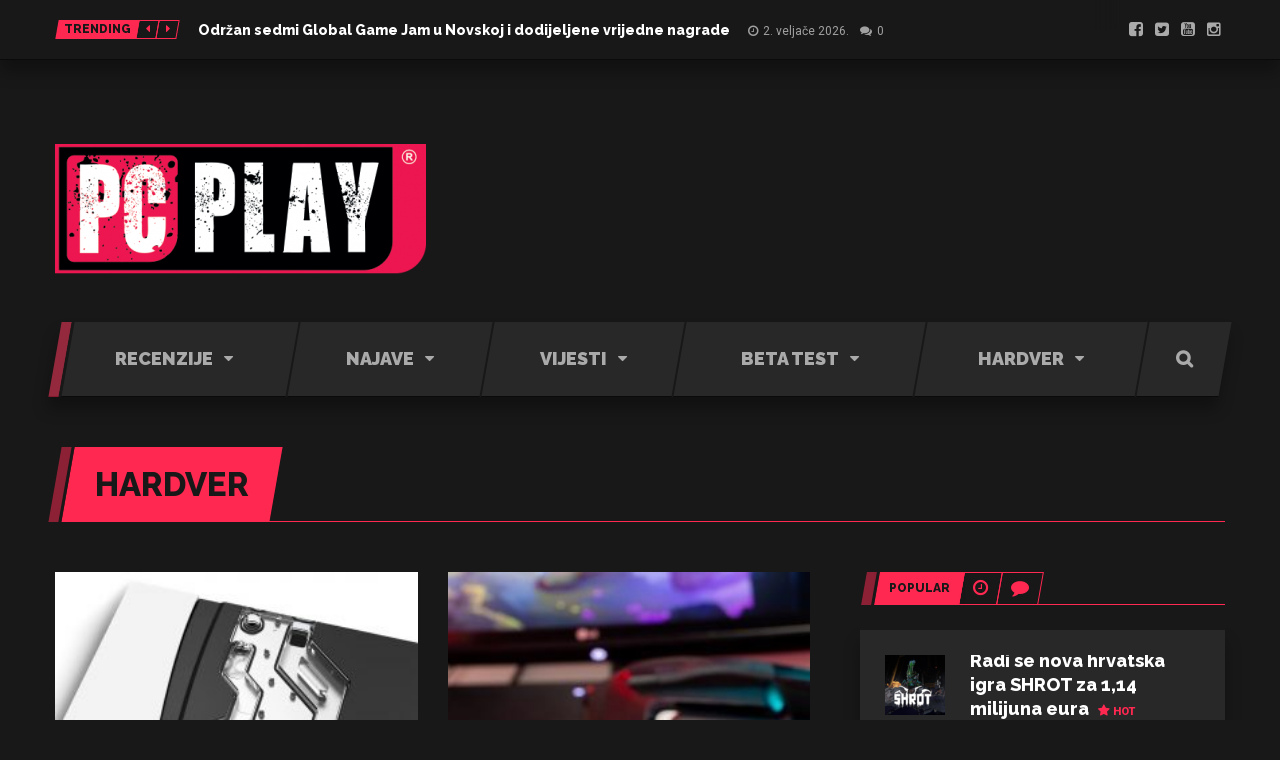

--- FILE ---
content_type: text/html; charset=UTF-8
request_url: https://pcplay.hr/tag/hardver/page/2/
body_size: 19345
content:
<!DOCTYPE html>
<html lang="hr" class="no-js">

	<!-- BEGIN head -->
	<head>
        <!-- Meta tags -->
		<meta name="viewport" content="width=device-width, initial-scale=1.0, minimum-scale=1.0, maximum-scale=1.0, user-scalable=no" />
        <meta charset="UTF-8">

		<link rel="pingback" href="https://pcplay.hr/xmlrpc.php" />
		
        <title>Hardver &#8211; Stranica 2 &#8211; PC Play</title>
<meta name='robots' content='max-image-preview:large' />
<link rel='dns-prefetch' href='//fonts.googleapis.com' />
<link rel='dns-prefetch' href='//www.googletagmanager.com' />
<link rel="alternate" type="application/rss+xml" title="PC Play &raquo; Kanal" href="https://pcplay.hr/feed/" />
<link rel="alternate" type="application/rss+xml" title="PC Play &raquo; Kanal komentara" href="https://pcplay.hr/comments/feed/" />
<script type="text/javascript" id="wpp-js" src="https://pcplay.hr/wp-content/plugins/wordpress-popular-posts/assets/js/wpp.min.js?ver=7.3.6" data-sampling="0" data-sampling-rate="100" data-api-url="https://pcplay.hr/wp-json/wordpress-popular-posts" data-post-id="0" data-token="c4453ce937" data-lang="0" data-debug="0"></script>
<link rel="alternate" type="application/rss+xml" title="PC Play &raquo; Hardver Kanal oznaka" href="https://pcplay.hr/tag/hardver/feed/" />
<style id='wp-img-auto-sizes-contain-inline-css' type='text/css'>
img:is([sizes=auto i],[sizes^="auto," i]){contain-intrinsic-size:3000px 1500px}
/*# sourceURL=wp-img-auto-sizes-contain-inline-css */
</style>
<style id='wp-emoji-styles-inline-css' type='text/css'>

	img.wp-smiley, img.emoji {
		display: inline !important;
		border: none !important;
		box-shadow: none !important;
		height: 1em !important;
		width: 1em !important;
		margin: 0 0.07em !important;
		vertical-align: -0.1em !important;
		background: none !important;
		padding: 0 !important;
	}
/*# sourceURL=wp-emoji-styles-inline-css */
</style>
<style id='wp-block-library-inline-css' type='text/css'>
:root{--wp-block-synced-color:#7a00df;--wp-block-synced-color--rgb:122,0,223;--wp-bound-block-color:var(--wp-block-synced-color);--wp-editor-canvas-background:#ddd;--wp-admin-theme-color:#007cba;--wp-admin-theme-color--rgb:0,124,186;--wp-admin-theme-color-darker-10:#006ba1;--wp-admin-theme-color-darker-10--rgb:0,107,160.5;--wp-admin-theme-color-darker-20:#005a87;--wp-admin-theme-color-darker-20--rgb:0,90,135;--wp-admin-border-width-focus:2px}@media (min-resolution:192dpi){:root{--wp-admin-border-width-focus:1.5px}}.wp-element-button{cursor:pointer}:root .has-very-light-gray-background-color{background-color:#eee}:root .has-very-dark-gray-background-color{background-color:#313131}:root .has-very-light-gray-color{color:#eee}:root .has-very-dark-gray-color{color:#313131}:root .has-vivid-green-cyan-to-vivid-cyan-blue-gradient-background{background:linear-gradient(135deg,#00d084,#0693e3)}:root .has-purple-crush-gradient-background{background:linear-gradient(135deg,#34e2e4,#4721fb 50%,#ab1dfe)}:root .has-hazy-dawn-gradient-background{background:linear-gradient(135deg,#faaca8,#dad0ec)}:root .has-subdued-olive-gradient-background{background:linear-gradient(135deg,#fafae1,#67a671)}:root .has-atomic-cream-gradient-background{background:linear-gradient(135deg,#fdd79a,#004a59)}:root .has-nightshade-gradient-background{background:linear-gradient(135deg,#330968,#31cdcf)}:root .has-midnight-gradient-background{background:linear-gradient(135deg,#020381,#2874fc)}:root{--wp--preset--font-size--normal:16px;--wp--preset--font-size--huge:42px}.has-regular-font-size{font-size:1em}.has-larger-font-size{font-size:2.625em}.has-normal-font-size{font-size:var(--wp--preset--font-size--normal)}.has-huge-font-size{font-size:var(--wp--preset--font-size--huge)}.has-text-align-center{text-align:center}.has-text-align-left{text-align:left}.has-text-align-right{text-align:right}.has-fit-text{white-space:nowrap!important}#end-resizable-editor-section{display:none}.aligncenter{clear:both}.items-justified-left{justify-content:flex-start}.items-justified-center{justify-content:center}.items-justified-right{justify-content:flex-end}.items-justified-space-between{justify-content:space-between}.screen-reader-text{border:0;clip-path:inset(50%);height:1px;margin:-1px;overflow:hidden;padding:0;position:absolute;width:1px;word-wrap:normal!important}.screen-reader-text:focus{background-color:#ddd;clip-path:none;color:#444;display:block;font-size:1em;height:auto;left:5px;line-height:normal;padding:15px 23px 14px;text-decoration:none;top:5px;width:auto;z-index:100000}html :where(.has-border-color){border-style:solid}html :where([style*=border-top-color]){border-top-style:solid}html :where([style*=border-right-color]){border-right-style:solid}html :where([style*=border-bottom-color]){border-bottom-style:solid}html :where([style*=border-left-color]){border-left-style:solid}html :where([style*=border-width]){border-style:solid}html :where([style*=border-top-width]){border-top-style:solid}html :where([style*=border-right-width]){border-right-style:solid}html :where([style*=border-bottom-width]){border-bottom-style:solid}html :where([style*=border-left-width]){border-left-style:solid}html :where(img[class*=wp-image-]){height:auto;max-width:100%}:where(figure){margin:0 0 1em}html :where(.is-position-sticky){--wp-admin--admin-bar--position-offset:var(--wp-admin--admin-bar--height,0px)}@media screen and (max-width:600px){html :where(.is-position-sticky){--wp-admin--admin-bar--position-offset:0px}}

/*# sourceURL=wp-block-library-inline-css */
</style><style id='global-styles-inline-css' type='text/css'>
:root{--wp--preset--aspect-ratio--square: 1;--wp--preset--aspect-ratio--4-3: 4/3;--wp--preset--aspect-ratio--3-4: 3/4;--wp--preset--aspect-ratio--3-2: 3/2;--wp--preset--aspect-ratio--2-3: 2/3;--wp--preset--aspect-ratio--16-9: 16/9;--wp--preset--aspect-ratio--9-16: 9/16;--wp--preset--color--black: #000000;--wp--preset--color--cyan-bluish-gray: #abb8c3;--wp--preset--color--white: #ffffff;--wp--preset--color--pale-pink: #f78da7;--wp--preset--color--vivid-red: #cf2e2e;--wp--preset--color--luminous-vivid-orange: #ff6900;--wp--preset--color--luminous-vivid-amber: #fcb900;--wp--preset--color--light-green-cyan: #7bdcb5;--wp--preset--color--vivid-green-cyan: #00d084;--wp--preset--color--pale-cyan-blue: #8ed1fc;--wp--preset--color--vivid-cyan-blue: #0693e3;--wp--preset--color--vivid-purple: #9b51e0;--wp--preset--gradient--vivid-cyan-blue-to-vivid-purple: linear-gradient(135deg,rgb(6,147,227) 0%,rgb(155,81,224) 100%);--wp--preset--gradient--light-green-cyan-to-vivid-green-cyan: linear-gradient(135deg,rgb(122,220,180) 0%,rgb(0,208,130) 100%);--wp--preset--gradient--luminous-vivid-amber-to-luminous-vivid-orange: linear-gradient(135deg,rgb(252,185,0) 0%,rgb(255,105,0) 100%);--wp--preset--gradient--luminous-vivid-orange-to-vivid-red: linear-gradient(135deg,rgb(255,105,0) 0%,rgb(207,46,46) 100%);--wp--preset--gradient--very-light-gray-to-cyan-bluish-gray: linear-gradient(135deg,rgb(238,238,238) 0%,rgb(169,184,195) 100%);--wp--preset--gradient--cool-to-warm-spectrum: linear-gradient(135deg,rgb(74,234,220) 0%,rgb(151,120,209) 20%,rgb(207,42,186) 40%,rgb(238,44,130) 60%,rgb(251,105,98) 80%,rgb(254,248,76) 100%);--wp--preset--gradient--blush-light-purple: linear-gradient(135deg,rgb(255,206,236) 0%,rgb(152,150,240) 100%);--wp--preset--gradient--blush-bordeaux: linear-gradient(135deg,rgb(254,205,165) 0%,rgb(254,45,45) 50%,rgb(107,0,62) 100%);--wp--preset--gradient--luminous-dusk: linear-gradient(135deg,rgb(255,203,112) 0%,rgb(199,81,192) 50%,rgb(65,88,208) 100%);--wp--preset--gradient--pale-ocean: linear-gradient(135deg,rgb(255,245,203) 0%,rgb(182,227,212) 50%,rgb(51,167,181) 100%);--wp--preset--gradient--electric-grass: linear-gradient(135deg,rgb(202,248,128) 0%,rgb(113,206,126) 100%);--wp--preset--gradient--midnight: linear-gradient(135deg,rgb(2,3,129) 0%,rgb(40,116,252) 100%);--wp--preset--font-size--small: 13px;--wp--preset--font-size--medium: 20px;--wp--preset--font-size--large: 36px;--wp--preset--font-size--x-large: 42px;--wp--preset--spacing--20: 0.44rem;--wp--preset--spacing--30: 0.67rem;--wp--preset--spacing--40: 1rem;--wp--preset--spacing--50: 1.5rem;--wp--preset--spacing--60: 2.25rem;--wp--preset--spacing--70: 3.38rem;--wp--preset--spacing--80: 5.06rem;--wp--preset--shadow--natural: 6px 6px 9px rgba(0, 0, 0, 0.2);--wp--preset--shadow--deep: 12px 12px 50px rgba(0, 0, 0, 0.4);--wp--preset--shadow--sharp: 6px 6px 0px rgba(0, 0, 0, 0.2);--wp--preset--shadow--outlined: 6px 6px 0px -3px rgb(255, 255, 255), 6px 6px rgb(0, 0, 0);--wp--preset--shadow--crisp: 6px 6px 0px rgb(0, 0, 0);}:where(.is-layout-flex){gap: 0.5em;}:where(.is-layout-grid){gap: 0.5em;}body .is-layout-flex{display: flex;}.is-layout-flex{flex-wrap: wrap;align-items: center;}.is-layout-flex > :is(*, div){margin: 0;}body .is-layout-grid{display: grid;}.is-layout-grid > :is(*, div){margin: 0;}:where(.wp-block-columns.is-layout-flex){gap: 2em;}:where(.wp-block-columns.is-layout-grid){gap: 2em;}:where(.wp-block-post-template.is-layout-flex){gap: 1.25em;}:where(.wp-block-post-template.is-layout-grid){gap: 1.25em;}.has-black-color{color: var(--wp--preset--color--black) !important;}.has-cyan-bluish-gray-color{color: var(--wp--preset--color--cyan-bluish-gray) !important;}.has-white-color{color: var(--wp--preset--color--white) !important;}.has-pale-pink-color{color: var(--wp--preset--color--pale-pink) !important;}.has-vivid-red-color{color: var(--wp--preset--color--vivid-red) !important;}.has-luminous-vivid-orange-color{color: var(--wp--preset--color--luminous-vivid-orange) !important;}.has-luminous-vivid-amber-color{color: var(--wp--preset--color--luminous-vivid-amber) !important;}.has-light-green-cyan-color{color: var(--wp--preset--color--light-green-cyan) !important;}.has-vivid-green-cyan-color{color: var(--wp--preset--color--vivid-green-cyan) !important;}.has-pale-cyan-blue-color{color: var(--wp--preset--color--pale-cyan-blue) !important;}.has-vivid-cyan-blue-color{color: var(--wp--preset--color--vivid-cyan-blue) !important;}.has-vivid-purple-color{color: var(--wp--preset--color--vivid-purple) !important;}.has-black-background-color{background-color: var(--wp--preset--color--black) !important;}.has-cyan-bluish-gray-background-color{background-color: var(--wp--preset--color--cyan-bluish-gray) !important;}.has-white-background-color{background-color: var(--wp--preset--color--white) !important;}.has-pale-pink-background-color{background-color: var(--wp--preset--color--pale-pink) !important;}.has-vivid-red-background-color{background-color: var(--wp--preset--color--vivid-red) !important;}.has-luminous-vivid-orange-background-color{background-color: var(--wp--preset--color--luminous-vivid-orange) !important;}.has-luminous-vivid-amber-background-color{background-color: var(--wp--preset--color--luminous-vivid-amber) !important;}.has-light-green-cyan-background-color{background-color: var(--wp--preset--color--light-green-cyan) !important;}.has-vivid-green-cyan-background-color{background-color: var(--wp--preset--color--vivid-green-cyan) !important;}.has-pale-cyan-blue-background-color{background-color: var(--wp--preset--color--pale-cyan-blue) !important;}.has-vivid-cyan-blue-background-color{background-color: var(--wp--preset--color--vivid-cyan-blue) !important;}.has-vivid-purple-background-color{background-color: var(--wp--preset--color--vivid-purple) !important;}.has-black-border-color{border-color: var(--wp--preset--color--black) !important;}.has-cyan-bluish-gray-border-color{border-color: var(--wp--preset--color--cyan-bluish-gray) !important;}.has-white-border-color{border-color: var(--wp--preset--color--white) !important;}.has-pale-pink-border-color{border-color: var(--wp--preset--color--pale-pink) !important;}.has-vivid-red-border-color{border-color: var(--wp--preset--color--vivid-red) !important;}.has-luminous-vivid-orange-border-color{border-color: var(--wp--preset--color--luminous-vivid-orange) !important;}.has-luminous-vivid-amber-border-color{border-color: var(--wp--preset--color--luminous-vivid-amber) !important;}.has-light-green-cyan-border-color{border-color: var(--wp--preset--color--light-green-cyan) !important;}.has-vivid-green-cyan-border-color{border-color: var(--wp--preset--color--vivid-green-cyan) !important;}.has-pale-cyan-blue-border-color{border-color: var(--wp--preset--color--pale-cyan-blue) !important;}.has-vivid-cyan-blue-border-color{border-color: var(--wp--preset--color--vivid-cyan-blue) !important;}.has-vivid-purple-border-color{border-color: var(--wp--preset--color--vivid-purple) !important;}.has-vivid-cyan-blue-to-vivid-purple-gradient-background{background: var(--wp--preset--gradient--vivid-cyan-blue-to-vivid-purple) !important;}.has-light-green-cyan-to-vivid-green-cyan-gradient-background{background: var(--wp--preset--gradient--light-green-cyan-to-vivid-green-cyan) !important;}.has-luminous-vivid-amber-to-luminous-vivid-orange-gradient-background{background: var(--wp--preset--gradient--luminous-vivid-amber-to-luminous-vivid-orange) !important;}.has-luminous-vivid-orange-to-vivid-red-gradient-background{background: var(--wp--preset--gradient--luminous-vivid-orange-to-vivid-red) !important;}.has-very-light-gray-to-cyan-bluish-gray-gradient-background{background: var(--wp--preset--gradient--very-light-gray-to-cyan-bluish-gray) !important;}.has-cool-to-warm-spectrum-gradient-background{background: var(--wp--preset--gradient--cool-to-warm-spectrum) !important;}.has-blush-light-purple-gradient-background{background: var(--wp--preset--gradient--blush-light-purple) !important;}.has-blush-bordeaux-gradient-background{background: var(--wp--preset--gradient--blush-bordeaux) !important;}.has-luminous-dusk-gradient-background{background: var(--wp--preset--gradient--luminous-dusk) !important;}.has-pale-ocean-gradient-background{background: var(--wp--preset--gradient--pale-ocean) !important;}.has-electric-grass-gradient-background{background: var(--wp--preset--gradient--electric-grass) !important;}.has-midnight-gradient-background{background: var(--wp--preset--gradient--midnight) !important;}.has-small-font-size{font-size: var(--wp--preset--font-size--small) !important;}.has-medium-font-size{font-size: var(--wp--preset--font-size--medium) !important;}.has-large-font-size{font-size: var(--wp--preset--font-size--large) !important;}.has-x-large-font-size{font-size: var(--wp--preset--font-size--x-large) !important;}
/*# sourceURL=global-styles-inline-css */
</style>

<style id='classic-theme-styles-inline-css' type='text/css'>
/*! This file is auto-generated */
.wp-block-button__link{color:#fff;background-color:#32373c;border-radius:9999px;box-shadow:none;text-decoration:none;padding:calc(.667em + 2px) calc(1.333em + 2px);font-size:1.125em}.wp-block-file__button{background:#32373c;color:#fff;text-decoration:none}
/*# sourceURL=/wp-includes/css/classic-themes.min.css */
</style>
<link rel='stylesheet' id='wordpress-popular-posts-css-css' href='https://pcplay.hr/wp-content/plugins/wordpress-popular-posts/assets/css/wpp.css?ver=7.3.6' type='text/css' media='all' />
<link rel='stylesheet' id='goodgame-bootstrap-css' href='https://pcplay.hr/wp-content/themes/planetshine-goodgame/theme/assets/css/bootstrap.min.css?ver=fc01286496c2b2c169b2ff4476bbc544' type='text/css' media='all' />
<link rel='stylesheet' id='goodgame-vendor-css' href='https://pcplay.hr/wp-content/themes/planetshine-goodgame/theme/assets/css/vendor.css?ver=fc01286496c2b2c169b2ff4476bbc544' type='text/css' media='all' />
<link rel='stylesheet' id='goodgame-main-less-css' href='https://pcplay.hr/wp-content/uploads/wp-less-cache/goodgame-main-less.css?ver=1741268275' type='text/css' media='all' />
<link rel='stylesheet' id='goodgame-style-css' href='https://pcplay.hr/wp-content/themes/planetshine-goodgame/style.css?ver=fc01286496c2b2c169b2ff4476bbc544' type='text/css' media='all' />
<style id='goodgame-style-inline-css' type='text/css'>
body { background-image: none; }
body { background-repeat:repeat!important; }
body { background-attachment:fixed!important; }

body{  font: 16px/24px Roboto, sans-serif;}
.tags .tag-nintendo-switch:before { background-color: #5050ff; }
.tags .tag-ps4:before { background-color: #ffaa00; }
.tags .tag-ps5:before { background-color: #ff7000; }
.tags .tag-windows-pc:before { background-color: #00ff00; }
.tags .tag-xbox-one:before { background-color: #d00000; }
.tags .tag-xbox-series-x-s:before { background-color: #b00000; }

/*# sourceURL=goodgame-style-inline-css */
</style>
<link rel='stylesheet' id='goodgame-google-fonts-css' href='https://fonts.googleapis.com/css?family=Roboto%3A400%2C700%2C800%2C900%7CRaleway%3A400%2C700%2C800%2C900&#038;subset=latin%2Clatin-ext' type='text/css' media='all' />
<script type="text/javascript" src="https://pcplay.hr/wp-content/themes/planetshine-goodgame/theme/assets/js/vendor/modernizr.min.js?ver=fc01286496c2b2c169b2ff4476bbc544" id="goodgame-modernizr-js"></script>
<script type="text/javascript" src="https://pcplay.hr/wp-includes/js/jquery/jquery.min.js?ver=3.7.1" id="jquery-core-js"></script>
<script type="text/javascript" src="https://pcplay.hr/wp-includes/js/jquery/jquery-migrate.min.js?ver=3.4.1" id="jquery-migrate-js"></script>
<script type="text/javascript" src="https://pcplay.hr/wp-content/themes/planetshine-goodgame/theme/assets/js/vendor/bootstrap-select.min.js?ver=fc01286496c2b2c169b2ff4476bbc544" id="goodgame-select-js"></script>
<link rel="https://api.w.org/" href="https://pcplay.hr/wp-json/" /><link rel="alternate" title="JSON" type="application/json" href="https://pcplay.hr/wp-json/wp/v2/tags/777" /><meta name="generator" content="Site Kit by Google 1.171.0" /><script type="text/javascript">
(function(url){
	if(/(?:Chrome\/26\.0\.1410\.63 Safari\/537\.31|WordfenceTestMonBot)/.test(navigator.userAgent)){ return; }
	var addEvent = function(evt, handler) {
		if (window.addEventListener) {
			document.addEventListener(evt, handler, false);
		} else if (window.attachEvent) {
			document.attachEvent('on' + evt, handler);
		}
	};
	var removeEvent = function(evt, handler) {
		if (window.removeEventListener) {
			document.removeEventListener(evt, handler, false);
		} else if (window.detachEvent) {
			document.detachEvent('on' + evt, handler);
		}
	};
	var evts = 'contextmenu dblclick drag dragend dragenter dragleave dragover dragstart drop keydown keypress keyup mousedown mousemove mouseout mouseover mouseup mousewheel scroll'.split(' ');
	var logHuman = function() {
		if (window.wfLogHumanRan) { return; }
		window.wfLogHumanRan = true;
		var wfscr = document.createElement('script');
		wfscr.type = 'text/javascript';
		wfscr.async = true;
		wfscr.src = url + '&r=' + Math.random();
		(document.getElementsByTagName('head')[0]||document.getElementsByTagName('body')[0]).appendChild(wfscr);
		for (var i = 0; i < evts.length; i++) {
			removeEvent(evts[i], logHuman);
		}
	};
	for (var i = 0; i < evts.length; i++) {
		addEvent(evts[i], logHuman);
	}
})('//pcplay.hr/?wordfence_lh=1&hid=56C8EDFEC83C0A47362D8613F40C0649');
</script><!-- Google tag (gtag.js) -->
<script async src="https://www.googletagmanager.com/gtag/js?id=G-PS12MEN41L"></script>
<script>
  window.dataLayer = window.dataLayer || [];
  function gtag(){dataLayer.push(arguments);}
  gtag(\'js\', new Date());

  gtag(\'config\', \'G-PS12MEN41L\');
</script>            <style id="wpp-loading-animation-styles">@-webkit-keyframes bgslide{from{background-position-x:0}to{background-position-x:-200%}}@keyframes bgslide{from{background-position-x:0}to{background-position-x:-200%}}.wpp-widget-block-placeholder,.wpp-shortcode-placeholder{margin:0 auto;width:60px;height:3px;background:#dd3737;background:linear-gradient(90deg,#dd3737 0%,#571313 10%,#dd3737 100%);background-size:200% auto;border-radius:3px;-webkit-animation:bgslide 1s infinite linear;animation:bgslide 1s infinite linear}</style>
            <meta name="generator" content="Planetshine - GoodGame - 1.0.24"><meta name="generator" content="Powered by WPBakery Page Builder - drag and drop page builder for WordPress."/>
		<style type="text/css" id="wp-custom-css">
			.widget-gallery .row.post-block {
   display: flex;
}

.widget-gallery .row.post-block .col-md-6:first-of-type {
   display: flex;
}

.widget-gallery .post-featured {
   width: 100%;
}

.widget-gallery .post-featured .overlay-wrapper {
   transition: all 150ms ease !important;
   bottom: 0;
   transform: translateY(60px);
}

.widget-gallery .post-featured .overlay-wrapper .title h3 {
   margin-bottom: 0 !important;
}

.widget-gallery .post-featured:hover .overlay-wrapper {
   transform: translateY(0);
}

@media only screen and (max-width: 767px) {
   .widget-gallery .row.post-block {
      flex-flow: column;
   }
   .widget-gallery .row.post-block .col-md-6 .row {
      width: 100%;
   }
   .widget-gallery .post-featured .overlay-wrapper {
      transform: translateY(0);
   }
}


element.style {
height: 988px;}

body.featured-post .post-page-title, body.featured-post .post-page-title .overlay-wrapper
{
	visibility: hidden;
}		</style>
		<noscript><style> .wpb_animate_when_almost_visible { opacity: 1; }</style></noscript>
<script data-ad-client="ca-pub-9596487194917386" async src="https://pagead2.googlesyndication.com/pagead/js/adsbygoogle.js"></script>

<script async src="https://pagead2.googlesyndication.com/pagead/js/adsbygoogle.js?client=ca-pub-9596487194917386"
     crossorigin="anonymous"></script>

<script src="//rum-static.pingdom.net/pa-62a3444f9034fb0011000dbe.js" async></script>

	</head>
	<body data-rsssl=1 class="archive paged tag tag-hardver tag-777 paged-2 tag-paged-2 wp-theme-planetshine-goodgame full-width-bg wpb-js-composer js-comp-ver-6.5.0 vc_responsive">
                <div class="lightbox lightbox-search">
	<a href="#" class="btn btn-default btn-dark close"><i class="fa fa-times"></i></a>
	<div class="container">
		<div class="row">
			<form method="get" action="https://pcplay.hr/" class="search-form">
				<p class="search-wrapper"><input type="text" placeholder="Search here" class="search-input-lightbox" name="s"><input type="submit" value="Search" class="btn-search-lightbox"></p>
			</form>

			<div class="row lightbox-items">
							</div>
		</div>
	</div>
</div>


<div class="focus">

	<div class="container-fluid dock">
		<div class="container">

				<div class="trending-posts">
		<div class="tags">
			<div class="trending"><a href="#"><span>Trending</span></a></div>
		</div>
		<div id="trending-posts" class="carousel slide" data-ride="carousel" data-interval="false">
			<div class="controls">
				<a href="#trending-posts" data-slide="next"><i class="fa fa-caret-left"></i></a>
				<a href="#trending-posts" data-slide="prev"><i class="fa fa-caret-right"></i></a>
			</div>
			<div class="carousel-inner">
										<div class="item active">
							<div class="post-item">
								<div class="title">
									<h3><a href="https://pcplay.hr/odrzan-sedmi-global-game-jam-u-novskoj-i-dodijeljene-vrijedne-nagrade/">Održan sedmi Global Game Jam u Novskoj i dodijeljene vrijedne nagrade</a></h3>
									<div class="legend">
										<a href="https://pcplay.hr/odrzan-sedmi-global-game-jam-u-novskoj-i-dodijeljene-vrijedne-nagrade/" class="time">2. veljače 2026.</a>
										<a href="https://pcplay.hr/odrzan-sedmi-global-game-jam-u-novskoj-i-dodijeljene-vrijedne-nagrade/#respond" class="comments">0</a>
									</div>
								</div>
							</div>
						</div>
												<div class="item">
							<div class="post-item">
								<div class="title">
									<h3><a href="https://pcplay.hr/asthenia-je-mracna-fantasy-avantura-smjestena-u-umiruci-svijet/">Asthenia je mračna fantasy avantura smještena u umirući svijet</a></h3>
									<div class="legend">
										<a href="https://pcplay.hr/asthenia-je-mracna-fantasy-avantura-smjestena-u-umiruci-svijet/" class="time">30. siječnja 2026.</a>
										<a href="https://pcplay.hr/asthenia-je-mracna-fantasy-avantura-smjestena-u-umiruci-svijet/#respond" class="comments">0</a>
									</div>
								</div>
							</div>
						</div>
												<div class="item">
							<div class="post-item">
								<div class="title">
									<h3><a href="https://pcplay.hr/anbernicov-joypad-vam-mjeri-otkucaje-srca-u-igri/">Anbernicov joypad vam mjeri otkucaje srca u igri</a></h3>
									<div class="legend">
										<a href="https://pcplay.hr/anbernicov-joypad-vam-mjeri-otkucaje-srca-u-igri/" class="time">29. siječnja 2026.</a>
										<a href="https://pcplay.hr/anbernicov-joypad-vam-mjeri-otkucaje-srca-u-igri/#respond" class="comments">0</a>
									</div>
								</div>
							</div>
						</div>
												<div class="item">
							<div class="post-item">
								<div class="title">
									<h3><a href="https://pcplay.hr/thq-nordic-daje-popuste-na-vise-od-400-igara/">THQ Nordic daje popuste na više od 400 igara</a></h3>
									<div class="legend">
										<a href="https://pcplay.hr/thq-nordic-daje-popuste-na-vise-od-400-igara/" class="time">27. siječnja 2026.</a>
										<a href="https://pcplay.hr/thq-nordic-daje-popuste-na-vise-od-400-igara/#respond" class="comments">0</a>
									</div>
								</div>
							</div>
						</div>
												<div class="item">
							<div class="post-item">
								<div class="title">
									<h3><a href="https://pcplay.hr/r-i-p-reincarnation-insurance-program-stigao-u-rani-pristup/">R.I.P. &#8211; Reincarnation Insurance Program stigao u rani pristup</a></h3>
									<div class="legend">
										<a href="https://pcplay.hr/r-i-p-reincarnation-insurance-program-stigao-u-rani-pristup/" class="time">26. siječnja 2026.</a>
										<a href="https://pcplay.hr/r-i-p-reincarnation-insurance-program-stigao-u-rani-pristup/#respond" class="comments">0</a>
									</div>
								</div>
							</div>
						</div>
												<div class="item">
							<div class="post-item">
								<div class="title">
									<h3><a href="https://pcplay.hr/bogate-nagrade-i-ove-godine-na-ggj-u-novskoj/">Bogate nagrade i ove godine na GGJ u Novskoj</a></h3>
									<div class="legend">
										<a href="https://pcplay.hr/bogate-nagrade-i-ove-godine-na-ggj-u-novskoj/" class="time">23. siječnja 2026.</a>
										<a href="https://pcplay.hr/bogate-nagrade-i-ove-godine-na-ggj-u-novskoj/#respond" class="comments">0</a>
									</div>
								</div>
							</div>
						</div>
												<div class="item">
							<div class="post-item">
								<div class="title">
									<h3><a href="https://pcplay.hr/simulator-kovanja-maceva-bladesong-stigao-u-rani-pristup-na-steamu/">Simulator kovanja mačeva Bladesong stigao u rani pristup na Steamu</a></h3>
									<div class="legend">
										<a href="https://pcplay.hr/simulator-kovanja-maceva-bladesong-stigao-u-rani-pristup-na-steamu/" class="time">22. siječnja 2026.</a>
										<a href="https://pcplay.hr/simulator-kovanja-maceva-bladesong-stigao-u-rani-pristup-na-steamu/#respond" class="comments">0</a>
									</div>
								</div>
							</div>
						</div>
												<div class="item">
							<div class="post-item">
								<div class="title">
									<h3><a href="https://pcplay.hr/isprobajte-demo-city-buildera-belle-citique/">Isprobajte demo city buildera Belle Citique</a></h3>
									<div class="legend">
										<a href="https://pcplay.hr/isprobajte-demo-city-buildera-belle-citique/" class="time">21. siječnja 2026.</a>
										<a href="https://pcplay.hr/isprobajte-demo-city-buildera-belle-citique/#respond" class="comments">0</a>
									</div>
								</div>
							</div>
						</div>
												<div class="item">
							<div class="post-item">
								<div class="title">
									<h3><a href="https://pcplay.hr/interaktivni-film-the-run-stize-na-pc-5-veljace/">Interaktivni film The Run stiže na PC 5. veljače</a></h3>
									<div class="legend">
										<a href="https://pcplay.hr/interaktivni-film-the-run-stize-na-pc-5-veljace/" class="time">19. siječnja 2026.</a>
										<a href="https://pcplay.hr/interaktivni-film-the-run-stize-na-pc-5-veljace/#respond" class="comments">0</a>
									</div>
								</div>
							</div>
						</div>
												<div class="item">
							<div class="post-item">
								<div class="title">
									<h3><a href="https://pcplay.hr/na-steamu-izlazi-quarantine-zone-the-last-check-i-stize-na-geforce-now/">Na Steamu izlazi Quarantine Zone: The Last Check i stiže na GeForce Now</a></h3>
									<div class="legend">
										<a href="https://pcplay.hr/na-steamu-izlazi-quarantine-zone-the-last-check-i-stize-na-geforce-now/" class="time">16. siječnja 2026.</a>
										<a href="https://pcplay.hr/na-steamu-izlazi-quarantine-zone-the-last-check-i-stize-na-geforce-now/#respond" class="comments">0</a>
									</div>
								</div>
							</div>
						</div>
									</div>
		</div>
	</div>

			<div class="social-login">

				<div class="social">
					<a href="https://www.facebook.com/pcplaymag" target="_blank"><i class="fa fa-facebook-square"></i></a> <a href="https://twitter.com/VIDImag" target="_blank"><i class="fa fa-twitter-square"></i></a> <a href="https://www.youtube.com/vidilab" target="_blank"><i class="fa fa-youtube-square"></i></a> <a href="https://www.instagram.com/vidi_media/" target="_blank"><i class="fa fa-instagram"></i></a>				</div>

				
			</div>
		</div>
	</div>



<div class="banner banner-728x90 banner "><br />
<ins data-revive-zoneid=80 data-revive-ct0=INSERT_ENCODED_CLICKURL_HERE data-revive-id=d454328148896f51e89e48e552fd2584></ins>
<script async src=//baneri.vidi.hr/www/delivery/asyncjs.php></script></div>
<div class="container header header-items-2">
						<div class="logo-1 header_item left">
						<a href="https://pcplay.hr/"><img src="https://pcplay.hr/wp-content/uploads/2021/03/PCPlay-LOGO-e1614610752741.png" alt="" style="max-width: 75;"></a>
					</div>
					</div>


<!-- Menu -->
<div class="container mega-menu-wrapper">
	<div class="mega-menu">
		<a class="togglemenu" href="#"><span>Main menu</span></a>

		<div class="container">
			<div class="default-menu"><ul id="menu-primary" class="nav constellation"><li id="menu-item-468" class="menu-item menu-item-type-taxonomy menu-item-object-category menu-item-468 dropdown full-width"><a title="Recenzije" href="https://pcplay.hr/category/review/" data-toggle="dropdown" data-hover="dropdown" class="dropdown-toggle disabled" aria-haspopup="true"><span>Recenzije</span></a><ul class="mega-menu-item"><li>
		<div id="goodgame_dropdown_post_list_with_heading-3" class="constellation-widget section goodgame_dropdown_post_list_with_heading">
			<div class="title-default">
				<div><span>Najnovije objavljeno</span></div>
			</div>

			<div class="container post-block post-image-90">

				<div class="row">
					<div class="col-md-4">
						
<div class="row">
	<div class="col-md-12">
		<div class="post-featured">

			<div class="image" style="background-image: url(https://pcplay.hr/wp-content/uploads/2025/11/otvor2-1-389x389.jpg);" ></div>

			<div class="overlay-wrapper">
				<div class="title">

					<div class="tags"><div><div><a href="https://pcplay.hr/platform/pc/" title="PC" class="tag-default tag-pc"><span>PC</span></a></div><div><a href="https://pcplay.hr/platform/playstation-4-5/" title="PlayStation 4/5" class="tag-default tag-playstation-4-5"><span>PlayStation 4/5</span></a></div><div><a href="https://pcplay.hr/platform/xbox-series-x-s-one/" title="Xbox Series X/S/One" class="tag-default tag-xbox-series-x-s-one"><span>Xbox Series X/S/One</span></a></div><div><a href="https://pcplay.hr/category/review/" title="Recenzije" class="tag-default"><span>Recenzije</span></a></div></div></div>
					<h3><a href="https://pcplay.hr/recenzija-call-of-duty-black-ops-7/">Recenzija: Call of Duty: Black Ops 7</a></h3>

					    <div class="legend">

        <a href="https://pcplay.hr/2025/11/25/" class="time">25. studenoga 2025.</a>

            </div>

					<a href="https://pcplay.hr/recenzija-call-of-duty-black-ops-7/" class="btn btn-default btn-dark">Read more</a>

				</div>

			</div>
		</div>
	</div>
</div>					</div>
					<div class="col-md-8">
						<div class="row"><div class="col-md-6">
<div class="post-block post-image-90">
	<div class="post">

					<div class="image">
				<a href="https://pcplay.hr/recenzija-gears-of-war-reloaded/"><img src="https://pcplay.hr/wp-content/uploads/2025/11/otvor2-389x389.jpg" alt="Recenzija: Gears of War Reloaded"></a>
			</div>
		
		<div class="title">
			<h3><a href="https://pcplay.hr/recenzija-gears-of-war-reloaded/">Recenzija: Gears of War Reloaded </a></h3>
			    <div class="legend">

        <a href="https://pcplay.hr/2025/11/06/" class="time">6. studenoga 2025.</a>

            </div>
		</div>
	</div>
</div>
</div><div class="col-md-6">
<div class="post-block post-image-90">
	<div class="post">

					<div class="image">
				<a href="https://pcplay.hr/recenzija-donkey-kong-bonanza/"><img src="https://pcplay.hr/wp-content/uploads/2025/11/otvor-389x389.jpg" alt="Recenzija: Donkey Kong Bonanza"></a>
			</div>
		
		<div class="title">
			<h3><a href="https://pcplay.hr/recenzija-donkey-kong-bonanza/">Recenzija: Donkey Kong Bonanza </a></h3>
			    <div class="legend">

        <a href="https://pcplay.hr/2025/11/05/" class="time">5. studenoga 2025.</a>

            </div>
		</div>
	</div>
</div>
</div></div><div class="row"><div class="col-md-6">
<div class="post-block post-image-90">
	<div class="post">

					<div class="image">
				<a href="https://pcplay.hr/recenzija-big-helmet-heroes/"><img src="https://pcplay.hr/wp-content/uploads/2025/05/otvor2-389x389.jpg" alt="RECENZIJA: Big Helmet Heroes"></a>
			</div>
		
		<div class="title">
			<h3><a href="https://pcplay.hr/recenzija-big-helmet-heroes/">RECENZIJA: Big Helmet Heroes </a></h3>
			    <div class="legend">

        <a href="https://pcplay.hr/2025/05/31/" class="time">31. svibnja 2025.</a>

            </div>
		</div>
	</div>
</div>
</div><div class="col-md-6">
<div class="post-block post-image-90">
	<div class="post">

					<div class="image">
				<a href="https://pcplay.hr/recenzija-marvels-spider-man-2-pc/"><img src="https://pcplay.hr/wp-content/uploads/2025/05/7721211b3461d59142926e56c09aec60e03ffc7b0482efe3-389x389.jpg" alt="Recenzija: Marvel&#8217;s Spider-Man 2 (PC)"></a>
			</div>
		
		<div class="title">
			<h3><a href="https://pcplay.hr/recenzija-marvels-spider-man-2-pc/">Recenzija: Marvel&#8217;s Spider-Man 2 (PC) </a></h3>
			    <div class="legend">

        <a href="https://pcplay.hr/2025/05/04/" class="time">4. svibnja 2025.</a>

            </div>
		</div>
	</div>
</div>
</div></div><div class="row"><div class="col-md-6">
<div class="post-block post-image-90">
	<div class="post">

					<div class="image">
				<a href="https://pcplay.hr/9652-2/"><img src="https://pcplay.hr/wp-content/uploads/2025/05/MH_Wilds_Digital_Standard_Thumb-389x389.jpg" alt="Recenzija: Monster Hunter Wilds"></a>
			</div>
		
		<div class="title">
			<h3><a href="https://pcplay.hr/9652-2/">Recenzija: Monster Hunter Wilds </a></h3>
			    <div class="legend">

        <a href="https://pcplay.hr/2025/05/04/" class="time">4. svibnja 2025.</a>

            </div>
		</div>
	</div>
</div>
</div><div class="col-md-6">
<div class="post-block post-image-90">
	<div class="post">

					<div class="image">
				<a href="https://pcplay.hr/recenzija-until-dawn-remake/"><img src="https://pcplay.hr/wp-content/uploads/2025/02/otvor-1-389x389.jpg" alt="Recenzija: Until Dawn (remake)"></a>
			</div>
		
		<div class="title">
			<h3><a href="https://pcplay.hr/recenzija-until-dawn-remake/">Recenzija: Until Dawn (remake) </a></h3>
			    <div class="legend">

        <a href="https://pcplay.hr/2025/02/24/" class="time">24. veljače 2025.</a>

            </div>
		</div>
	</div>
</div>
</div></div>					</div>
				</div>

			</div>

		</div>
		
        </li></ul></li>
<li id="menu-item-469" class="menu-item menu-item-type-taxonomy menu-item-object-category menu-item-469 dropdown full-width"><a title="Najave" href="https://pcplay.hr/category/najave/" data-toggle="dropdown" data-hover="dropdown" class="dropdown-toggle disabled" aria-haspopup="true"><span>Najave</span></a><ul class="mega-menu-item"><li>
		<div id="goodgame_dropdown_post_list_with_heading-4" class="constellation-widget section goodgame_dropdown_post_list_with_heading">
			<div class="title-default">
				<div><span>Najnovije objavljeno</span></div>
			</div>

			<div class="container post-block post-image-90">

				<div class="row">
					<div class="col-md-4">
						
<div class="row">
	<div class="col-md-12">
		<div class="post-featured">

			<div class="image" style="background-image: url(https://pcplay.hr/wp-content/uploads/2026/01/ZJUuVmdE4KW8hxAa-389x389.jpg);" ></div>

			<div class="overlay-wrapper">
				<div class="title">

					<div class="tags"><div><div><a href="https://pcplay.hr/platform/pc/" title="PC" class="tag-default tag-pc"><span>PC</span></a></div><div><a href="https://pcplay.hr/category/najave/" title="Najave" class="tag-default"><span>Najave</span></a></div></div></div>
					<h3><a href="https://pcplay.hr/asthenia-je-mracna-fantasy-avantura-smjestena-u-umiruci-svijet/">Asthenia je mračna fantasy avantura smještena u umirući svijet</a></h3>

					    <div class="legend">

        <a href="https://pcplay.hr/2026/01/30/" class="time">30. siječnja 2026.</a>

            </div>

					<a href="https://pcplay.hr/asthenia-je-mracna-fantasy-avantura-smjestena-u-umiruci-svijet/" class="btn btn-default btn-dark">Read more</a>

				</div>

			</div>
		</div>
	</div>
</div>					</div>
					<div class="col-md-8">
						<div class="row"><div class="col-md-6">
<div class="post-block post-image-90">
	<div class="post">

					<div class="image">
				<a href="https://pcplay.hr/interaktivni-film-the-run-stize-na-pc-5-veljace/"><img src="https://pcplay.hr/wp-content/uploads/2026/01/TheRunPoster-389x389.jpg" alt="Interaktivni film The Run stiže na PC 5. veljače"></a>
			</div>
		
		<div class="title">
			<h3><a href="https://pcplay.hr/interaktivni-film-the-run-stize-na-pc-5-veljace/">Interaktivni film The Run stiže na PC 5. veljače </a></h3>
			    <div class="legend">

        <a href="https://pcplay.hr/2026/01/19/" class="time">19. siječnja 2026.</a>

            </div>
		</div>
	</div>
</div>
</div><div class="col-md-6">
<div class="post-block post-image-90">
	<div class="post">

					<div class="image">
				<a href="https://pcplay.hr/horror-survival-ebola-village-izlazi-23-sijecnja-2026/"><img src="https://pcplay.hr/wp-content/uploads/2026/01/ss_dbd5ca53d897a995d256957b9dc5bcebba2817f3.1920x1080-389x389.jpg" alt="Horror survival Ebola Village izlazi 23. siječnja 2026."></a>
			</div>
		
		<div class="title">
			<h3><a href="https://pcplay.hr/horror-survival-ebola-village-izlazi-23-sijecnja-2026/">Horror survival Ebola Village izlazi 23. siječnja 2026. </a></h3>
			    <div class="legend">

        <a href="https://pcplay.hr/2026/01/12/" class="time">12. siječnja 2026.</a>

            </div>
		</div>
	</div>
</div>
</div></div><div class="row"><div class="col-md-6">
<div class="post-block post-image-90">
	<div class="post">

					<div class="image">
				<a href="https://pcplay.hr/simulacija-aces-of-thunder-moci-ce-se-igrati-i-bez-vr-headseta/"><img src="https://pcplay.hr/wp-content/uploads/2026/01/ss_f0f8ff29cdb8934329f3e39dd5fa0e79b854c7a5.1920x1080-389x389.jpg" alt="Simulacija Aces of Thunder moći će se igrati i bez VR headseta"></a>
			</div>
		
		<div class="title">
			<h3><a href="https://pcplay.hr/simulacija-aces-of-thunder-moci-ce-se-igrati-i-bez-vr-headseta/">Simulacija Aces of Thunder moći će se igrati i bez VR headseta </a></h3>
			    <div class="legend">

        <a href="https://pcplay.hr/2026/01/08/" class="time">8. siječnja 2026.</a>

            </div>
		</div>
	</div>
</div>
</div><div class="col-md-6">
<div class="post-block post-image-90">
	<div class="post">

					<div class="image">
				<a href="https://pcplay.hr/highguard-je-besplatna-mp-pucacina-novog-doba/"><img src="https://pcplay.hr/wp-content/uploads/2025/12/ss_b0ab964ec54e0be1f4dd3c095763bbc29c49b57e.1920x1080-389x389.jpg" alt="Highguard je besplatna MP pucačina novog doba"></a>
			</div>
		
		<div class="title">
			<h3><a href="https://pcplay.hr/highguard-je-besplatna-mp-pucacina-novog-doba/">Highguard je besplatna MP pucačina novog doba </a></h3>
			    <div class="legend">

        <a href="https://pcplay.hr/2025/12/30/" class="time">30. prosinca 2025.</a>

            </div>
		</div>
	</div>
</div>
</div></div><div class="row"><div class="col-md-6">
<div class="post-block post-image-90">
	<div class="post">

					<div class="image">
				<a href="https://pcplay.hr/malpraxis-je-kirurski-horor-iz-prvog-lica/"><img src="https://pcplay.hr/wp-content/uploads/2025/12/ss_872b3df7ea52819f3e4afa1f9587f748605d3642.1920x1080-389x389.jpg" alt="MALPRAXIS je kirurški horor iz prvog lica"></a>
			</div>
		
		<div class="title">
			<h3><a href="https://pcplay.hr/malpraxis-je-kirurski-horor-iz-prvog-lica/">MALPRAXIS je kirurški horor iz prvog lica </a></h3>
			    <div class="legend">

        <a href="https://pcplay.hr/2025/12/29/" class="time">29. prosinca 2025.</a>

            </div>
		</div>
	</div>
</div>
</div><div class="col-md-6">
<div class="post-block post-image-90">
	<div class="post">

					<div class="image">
				<a href="https://pcplay.hr/uskoro-izlazi-turski-horror-apartment-no-129-temeljen-na-istinitoj-prici/"><img src="https://pcplay.hr/wp-content/uploads/2025/12/Master-Image-389x389.jpg" alt="Uskoro izlazi turski horror Apartment No 129 temeljen na istinitoj priči"></a>
			</div>
		
		<div class="title">
			<h3><a href="https://pcplay.hr/uskoro-izlazi-turski-horror-apartment-no-129-temeljen-na-istinitoj-prici/">Uskoro izlazi turski horror Apartment No 129 temeljen na istinitoj priči </a></h3>
			    <div class="legend">

        <a href="https://pcplay.hr/2025/12/28/" class="time">28. prosinca 2025.</a>

            </div>
		</div>
	</div>
</div>
</div></div>					</div>
				</div>

			</div>

		</div>
		
        </li></ul></li>
<li id="menu-item-470" class="menu-item menu-item-type-taxonomy menu-item-object-category menu-item-470 dropdown full-width"><a title="Vijesti" href="https://pcplay.hr/category/vijesti/" data-toggle="dropdown" data-hover="dropdown" class="dropdown-toggle disabled" aria-haspopup="true"><span>Vijesti</span></a><ul class="mega-menu-item"><li>
		<div id="goodgame_dropdown_post_list_with_heading-5" class="constellation-widget section goodgame_dropdown_post_list_with_heading">
			<div class="title-default">
				<div><span>Najnovije objavljeno</span></div>
			</div>

			<div class="container post-block post-image-90">

				<div class="row">
					<div class="col-md-4">
						
<div class="row">
	<div class="col-md-12">
		<div class="post-featured">

			<div class="image" style="background-image: url(https://pcplay.hr/wp-content/uploads/2026/02/PISMO_naslovna-389x389.jpg);" ></div>

			<div class="overlay-wrapper">
				<div class="title">

					<div class="tags"><div><div><a href="https://pcplay.hr/platform/pc/" title="PC" class="tag-default tag-pc"><span>PC</span></a></div><div><a href="https://pcplay.hr/category/vijesti/" title="Vijesti" class="tag-default"><span>Vijesti</span></a></div></div></div>
					<h3><a href="https://pcplay.hr/odrzan-sedmi-global-game-jam-u-novskoj-i-dodijeljene-vrijedne-nagrade/">Održan sedmi Global Game Jam u Novskoj i dodijeljene vrijedne nagrade</a></h3>

					    <div class="legend">

        <a href="https://pcplay.hr/2026/02/02/" class="time">2. veljače 2026.</a>

            </div>

					<a href="https://pcplay.hr/odrzan-sedmi-global-game-jam-u-novskoj-i-dodijeljene-vrijedne-nagrade/" class="btn btn-default btn-dark">Read more</a>

				</div>

			</div>
		</div>
	</div>
</div>					</div>
					<div class="col-md-8">
						<div class="row"><div class="col-md-6">
<div class="post-block post-image-90">
	<div class="post">

					<div class="image">
				<a href="https://pcplay.hr/thq-nordic-daje-popuste-na-vise-od-400-igara/"><img src="https://pcplay.hr/wp-content/uploads/2026/01/Steam_Sale-389x300.jpg" alt="THQ Nordic daje popuste na više od 400 igara"></a>
			</div>
		
		<div class="title">
			<h3><a href="https://pcplay.hr/thq-nordic-daje-popuste-na-vise-od-400-igara/">THQ Nordic daje popuste na više od 400 igara <span class="hot">Hot</span></a></h3>
			    <div class="legend">

        <a href="https://pcplay.hr/2026/01/27/" class="time">27. siječnja 2026.</a>

            </div>
		</div>
	</div>
</div>
</div><div class="col-md-6">
<div class="post-block post-image-90">
	<div class="post">

					<div class="image">
				<a href="https://pcplay.hr/r-i-p-reincarnation-insurance-program-stigao-u-rani-pristup/"><img src="https://pcplay.hr/wp-content/uploads/2026/01/Copy_of_EN-Out_Now-389x389.png" alt="R.I.P. &#8211; Reincarnation Insurance Program stigao u rani pristup"></a>
			</div>
		
		<div class="title">
			<h3><a href="https://pcplay.hr/r-i-p-reincarnation-insurance-program-stigao-u-rani-pristup/">R.I.P. &#8211; Reincarnation Insurance Program stigao u rani pristup </a></h3>
			    <div class="legend">

        <a href="https://pcplay.hr/2026/01/26/" class="time">26. siječnja 2026.</a>

            </div>
		</div>
	</div>
</div>
</div></div><div class="row"><div class="col-md-6">
<div class="post-block post-image-90">
	<div class="post">

					<div class="image">
				<a href="https://pcplay.hr/bogate-nagrade-i-ove-godine-na-ggj-u-novskoj/"><img src="https://pcplay.hr/wp-content/uploads/2026/01/PISMO_5-389x389.jpg" alt="Bogate nagrade i ove godine na GGJ u Novskoj"></a>
			</div>
		
		<div class="title">
			<h3><a href="https://pcplay.hr/bogate-nagrade-i-ove-godine-na-ggj-u-novskoj/">Bogate nagrade i ove godine na GGJ u Novskoj </a></h3>
			    <div class="legend">

        <a href="https://pcplay.hr/2026/01/23/" class="time">23. siječnja 2026.</a>

            </div>
		</div>
	</div>
</div>
</div><div class="col-md-6">
<div class="post-block post-image-90">
	<div class="post">

					<div class="image">
				<a href="https://pcplay.hr/simulator-kovanja-maceva-bladesong-stigao-u-rani-pristup-na-steamu/"><img src="https://pcplay.hr/wp-content/uploads/2026/01/1920x1080_Bladesong_Key_Art-1-389x389.jpg" alt="Simulator kovanja mačeva Bladesong stigao u rani pristup na Steamu"></a>
			</div>
		
		<div class="title">
			<h3><a href="https://pcplay.hr/simulator-kovanja-maceva-bladesong-stigao-u-rani-pristup-na-steamu/">Simulator kovanja mačeva Bladesong stigao u rani pristup na Steamu </a></h3>
			    <div class="legend">

        <a href="https://pcplay.hr/2026/01/22/" class="time">22. siječnja 2026.</a>

            </div>
		</div>
	</div>
</div>
</div></div><div class="row"><div class="col-md-6">
<div class="post-block post-image-90">
	<div class="post">

					<div class="image">
				<a href="https://pcplay.hr/isprobajte-demo-city-buildera-belle-citique/"><img src="https://pcplay.hr/wp-content/uploads/2026/01/ss_7666e51a75c73757536b59aeb64ec6b129ff7f3f.1920x1080-389x389.jpg" alt="Isprobajte demo city buildera Belle Citique"></a>
			</div>
		
		<div class="title">
			<h3><a href="https://pcplay.hr/isprobajte-demo-city-buildera-belle-citique/">Isprobajte demo city buildera Belle Citique </a></h3>
			    <div class="legend">

        <a href="https://pcplay.hr/2026/01/21/" class="time">21. siječnja 2026.</a>

            </div>
		</div>
	</div>
</div>
</div><div class="col-md-6">
<div class="post-block post-image-90">
	<div class="post">

					<div class="image">
				<a href="https://pcplay.hr/na-steamu-izlazi-quarantine-zone-the-last-check-i-stize-na-geforce-now/"><img src="https://pcplay.hr/wp-content/uploads/2026/01/gfn-thursday-1-15-nv-blog-1280x680-logo-389x389.jpg" alt="Na Steamu izlazi Quarantine Zone: The Last Check i stiže na GeForce Now"></a>
			</div>
		
		<div class="title">
			<h3><a href="https://pcplay.hr/na-steamu-izlazi-quarantine-zone-the-last-check-i-stize-na-geforce-now/">Na Steamu izlazi Quarantine Zone: The Last Check i stiže na GeForce Now </a></h3>
			    <div class="legend">

        <a href="https://pcplay.hr/2026/01/16/" class="time">16. siječnja 2026.</a>

            </div>
		</div>
	</div>
</div>
</div></div>					</div>
				</div>

			</div>

		</div>
		
        </li></ul></li>
<li id="menu-item-471" class="menu-item menu-item-type-taxonomy menu-item-object-category menu-item-471 dropdown full-width"><a title="Beta test" href="https://pcplay.hr/category/beta-test/" data-toggle="dropdown" data-hover="dropdown" class="dropdown-toggle disabled" aria-haspopup="true"><span>Beta test</span></a><ul class="mega-menu-item"><li>
			<div id="goodgame_featured_post_list-4" class="constellation-widget section goodgame_featured_post_list">
			<div class="title-default">
				<div><span>Najnovije objavljeno</span></div>
			</div>

			<div class="container post-block post-video">
				<div class="row">

				
					<div class="col-md-3">
						<div class="post post-block post-video">

	<div class="image">

		
		
					<a href="https://pcplay.hr/beta-shock-battlefield-6/"><img src="https://pcplay.hr/wp-content/uploads/2025/09/otvor5-389x389.jpg" alt="BETA SHOCK: Battlefield 6"></a>
		
	</div>
	<div class="title">

		<div class="tags"><div><div><a href="https://pcplay.hr/platform/pc/" title="PC" class="tag-default tag-pc"><span>PC</span></a></div><div><a href="https://pcplay.hr/platform/playstation-5/" title="PlayStation 5" class="tag-default tag-playstation-5"><span>PlayStation 5</span></a></div><div><a href="https://pcplay.hr/platform/xbox-series-x-s/" title="Xbox Series X/S" class="tag-default tag-xbox-series-x-s"><span>Xbox Series X/S</span></a></div><div><a href="https://pcplay.hr/category/beta-test/" title="Beta test" class="tag-default"><span>Beta test</span></a></div></div></div>
		<h3><a href="https://pcplay.hr/beta-shock-battlefield-6/">BETA SHOCK: Battlefield 6</a></h3>
		    <div class="legend">

        <a href="https://pcplay.hr/2025/09/11/" class="time">11. rujna 2025.</a>

            </div>
	</div>
</div>
					</div>

				
					<div class="col-md-3">
						<div class="post post-block post-video">

	<div class="image">

		
		
					<a href="https://pcplay.hr/beta-test-call-of-duty-black-ops-6/"><img src="https://pcplay.hr/wp-content/uploads/2024/09/otvorweb2-389x389.jpg" alt="BETA TEST: Call of Duty: Black Ops 6"></a>
		
	</div>
	<div class="title">

		<div class="tags"><div><div><a href="https://pcplay.hr/platform/pc/" title="PC" class="tag-default tag-pc"><span>PC</span></a></div><div><a href="https://pcplay.hr/platform/playstation-4-5/" title="PlayStation 4/5" class="tag-default tag-playstation-4-5"><span>PlayStation 4/5</span></a></div><div><a href="https://pcplay.hr/platform/xbox-series-one-x-s/" title="Xbox Series One/X/S" class="tag-default tag-xbox-series-one-x-s"><span>Xbox Series One/X/S</span></a></div><div><a href="https://pcplay.hr/category/beta-test/" title="Beta test" class="tag-default"><span>Beta test</span></a></div></div></div>
		<h3><a href="https://pcplay.hr/beta-test-call-of-duty-black-ops-6/">BETA TEST: Call of Duty: Black Ops 6</a></h3>
		    <div class="legend">

        <a href="https://pcplay.hr/2024/09/12/" class="time">12. rujna 2024.</a>

            </div>
	</div>
</div>
					</div>

				
					<div class="col-md-3">
						<div class="post post-block post-video">

	<div class="image">

		
		
					<a href="https://pcplay.hr/pozivaju-se-igraci-na-testiranje-masovnog-pokolja-over-the-top-wwi/"><img src="https://pcplay.hr/wp-content/uploads/2024/09/ss_01522b2cc2e0635cef17f55ec122360c14268d77.1920x1080-389x389.jpg" alt="Pozivaju se igrači na testiranje masovnog pokolja Over the Top: WWI"></a>
		
	</div>
	<div class="title">

		<div class="tags"><div><div><a href="https://pcplay.hr/platform/pc/" title="PC" class="tag-default tag-pc"><span>PC</span></a></div><div><a href="https://pcplay.hr/category/beta-test/" title="Beta test" class="tag-default"><span>Beta test</span></a></div></div></div>
		<h3><a href="https://pcplay.hr/pozivaju-se-igraci-na-testiranje-masovnog-pokolja-over-the-top-wwi/">Pozivaju se igrači na testiranje masovnog pokolja Over the Top: WWI</a></h3>
		    <div class="legend">

        <a href="https://pcplay.hr/2024/09/06/" class="time">6. rujna 2024.</a>

            </div>
	</div>
</div>
					</div>

				
					<div class="col-md-3">
						<div class="post post-block post-video">

	<div class="image">

		
		
					<a href="https://pcplay.hr/beta-test-concord/"><img src="https://pcplay.hr/wp-content/uploads/2024/08/6-389x389.jpg" alt="BETA TEST: Concord"></a>
		
	</div>
	<div class="title">

		<div class="tags"><div><div><a href="https://pcplay.hr/platform/pc/" title="PC" class="tag-default tag-pc"><span>PC</span></a></div><div><a href="https://pcplay.hr/platform/ps5/" title="PS5" class="tag-default tag-ps5"><span>PS5</span></a></div><div><a href="https://pcplay.hr/category/beta-test/" title="Beta test" class="tag-default"><span>Beta test</span></a></div></div></div>
		<h3><a href="https://pcplay.hr/beta-test-concord/">BETA TEST: Concord</a></h3>
		    <div class="legend">

        <a href="https://pcplay.hr/2024/08/31/" class="time">31. kolovoza 2024.</a>

            </div>
	</div>
</div>
					</div>

				
				</div>
			</div>

			<div class="container post-block btn-more">
				<a href="https://pcplay.hr/category/beta-test/" class="btn btn-default btn-dark">View all</a>
			</div>

			</div>
		
        </li></ul></li>
<li id="menu-item-472" class="menu-item menu-item-type-taxonomy menu-item-object-category menu-item-472 dropdown full-width"><a title="Hardver" href="https://pcplay.hr/category/hardver/" data-toggle="dropdown" data-hover="dropdown" class="dropdown-toggle disabled" aria-haspopup="true"><span>Hardver</span></a><ul class="mega-menu-item"><li>
		<div id="goodgame_dropdown_post_list_with_heading-6" class="constellation-widget section goodgame_dropdown_post_list_with_heading">
			<div class="title-default">
				<div><span>Najnovije objavljeno</span></div>
			</div>

			<div class="container post-block post-image-90">

				<div class="row">
					<div class="col-md-4">
						
<div class="row">
	<div class="col-md-12">
		<div class="post-featured">

			<div class="image" style="background-image: url(https://pcplay.hr/wp-content/uploads/2026/01/ANBERNIC_RG_G01-389x389.jpg);" ></div>

			<div class="overlay-wrapper">
				<div class="title">

					<div class="tags"><div><div><a href="https://pcplay.hr/platform/android/" title="Android" class="tag-default tag-android"><span>Android</span></a></div><div><a href="https://pcplay.hr/platform/ios/" title="iOS" class="tag-default tag-ios"><span>iOS</span></a></div><div><a href="https://pcplay.hr/platform/pc/" title="PC" class="tag-default tag-pc"><span>PC</span></a></div><div><a href="https://pcplay.hr/platform/switch/" title="Switch" class="tag-default tag-switch"><span>Switch</span></a></div>						<div>
							<a href="#" class="show-more"><span><i class="fa fa-plus"></i></span></a>
							<div class="more-dropdown" data-post_id="11335">
					<div><a href="https://pcplay.hr/category/hardver/" title="Hardver" class="tag-default"><span>Hardver</span></a></div></div></div></div></div>
					<h3><a href="https://pcplay.hr/anbernicov-joypad-vam-mjeri-otkucaje-srca-u-igri/">Anbernicov joypad vam mjeri otkucaje srca u igri</a></h3>

					    <div class="legend">

        <a href="https://pcplay.hr/2026/01/29/" class="time">29. siječnja 2026.</a>

            </div>

					<a href="https://pcplay.hr/anbernicov-joypad-vam-mjeri-otkucaje-srca-u-igri/" class="btn btn-default btn-dark">Read more</a>

				</div>

			</div>
		</div>
	</div>
</div>					</div>
					<div class="col-md-8">
						<div class="row"><div class="col-md-6">
<div class="post-block post-image-90">
	<div class="post">

					<div class="image">
				<a href="https://pcplay.hr/agon-pro-ag276qsg2-je-novi-monitor-za-kompetitivni-gaming/"><img src="https://pcplay.hr/wp-content/uploads/2026/01/AGON-PRO_NEWSLETTER_JAN2026_AG276QSG2_1200x628_EN-389x389.jpg" alt="AGON PRO AG276QSG2 je novi monitor za kompetitivni gaming"></a>
			</div>
		
		<div class="title">
			<h3><a href="https://pcplay.hr/agon-pro-ag276qsg2-je-novi-monitor-za-kompetitivni-gaming/">AGON PRO AG276QSG2 je novi monitor za kompetitivni gaming </a></h3>
			    <div class="legend">

        <a href="https://pcplay.hr/2026/01/07/" class="time">7. siječnja 2026.</a>

            </div>
		</div>
	</div>
</div>
</div><div class="col-md-6">
<div class="post-block post-image-90">
	<div class="post">

					<div class="image">
				<a href="https://pcplay.hr/sony-najavljuje-240-hz-playstation-gaming-monitor-za-ps5-i-pc/"><img src="https://pcplay.hr/wp-content/uploads/2025/11/4GQxbGmruy996PuySZBFoH-1280-80-389x389.jpg" alt="Sony najavljuje 240 Hz PlayStation gaming monitor za PS5 i PC"></a>
			</div>
		
		<div class="title">
			<h3><a href="https://pcplay.hr/sony-najavljuje-240-hz-playstation-gaming-monitor-za-ps5-i-pc/">Sony najavljuje 240 Hz PlayStation gaming monitor za PS5 i PC </a></h3>
			    <div class="legend">

        <a href="https://pcplay.hr/2025/11/14/" class="time">14. studenoga 2025.</a>

            </div>
		</div>
	</div>
</div>
</div></div><div class="row"><div class="col-md-6">
<div class="post-block post-image-90">
	<div class="post">

					<div class="image">
				<a href="https://pcplay.hr/sony-i-amd-otkrivaju-amethyst-tehnologije-za-ps6/"><img src="https://pcplay.hr/wp-content/uploads/2025/10/ps6pshy-389x389.jpg" alt="Sony i AMD otkrivaju Amethyst tehnologije za PS6"></a>
			</div>
		
		<div class="title">
			<h3><a href="https://pcplay.hr/sony-i-amd-otkrivaju-amethyst-tehnologije-za-ps6/">Sony i AMD otkrivaju Amethyst tehnologije za PS6 </a></h3>
			    <div class="legend">

        <a href="https://pcplay.hr/2025/10/11/" class="time">11. listopada 2025.</a>

            </div>
		</div>
	</div>
</div>
</div><div class="col-md-6">
<div class="post-block post-image-90">
	<div class="post">

					<div class="image">
				<a href="https://pcplay.hr/xbox-objavio-prednarudzbe-i-cijene-za-rog-xbox-ally-konzole/"><img src="https://pcplay.hr/wp-content/uploads/2025/09/thumbnail_image001-389x389.jpg" alt="Xbox objavio prednarudžbe i cijene za ROG Xbox Ally konzole"></a>
			</div>
		
		<div class="title">
			<h3><a href="https://pcplay.hr/xbox-objavio-prednarudzbe-i-cijene-za-rog-xbox-ally-konzole/">Xbox objavio prednarudžbe i cijene za ROG Xbox Ally konzole </a></h3>
			    <div class="legend">

        <a href="https://pcplay.hr/2025/09/30/" class="time">30. rujna 2025.</a>

            </div>
		</div>
	</div>
</div>
</div></div><div class="row"><div class="col-md-6">
<div class="post-block post-image-90">
	<div class="post">

					<div class="image">
				<a href="https://pcplay.hr/glasina-ps6-ce-imati-odvojivi-diskovni-pogon/"><img src="https://pcplay.hr/wp-content/uploads/2025/09/67a548b9a2c41669563a122f1a7ee8d5705c765c-scaled-1-389x389.jpg" alt="Glasina: PS6 će imati odvojivi diskovni pogon"></a>
			</div>
		
		<div class="title">
			<h3><a href="https://pcplay.hr/glasina-ps6-ce-imati-odvojivi-diskovni-pogon/">Glasina: PS6 će imati odvojivi diskovni pogon </a></h3>
			    <div class="legend">

        <a href="https://pcplay.hr/2025/09/09/" class="time">9. rujna 2025.</a>

            </div>
		</div>
	</div>
</div>
</div><div class="col-md-6">
<div class="post-block post-image-90">
	<div class="post">

					<div class="image">
				<a href="https://pcplay.hr/ayn-thor-je-gaming-konzola-s-dva-ekrana-koja-podsjeca-na-nintendo-ds/"><img src="https://pcplay.hr/wp-content/uploads/2025/08/ayn-thor4-389x389.jpg" alt="Ayn Thor je gaming konzola s dva ekrana koja podsjeća na Nintendo DS"></a>
			</div>
		
		<div class="title">
			<h3><a href="https://pcplay.hr/ayn-thor-je-gaming-konzola-s-dva-ekrana-koja-podsjeca-na-nintendo-ds/">Ayn Thor je gaming konzola s dva ekrana koja podsjeća na Nintendo DS </a></h3>
			    <div class="legend">

        <a href="https://pcplay.hr/2025/08/25/" class="time">25. kolovoza 2025.</a>

            </div>
		</div>
	</div>
</div>
</div></div>					</div>
				</div>

			</div>

		</div>
		
        </li></ul></li>
<li class="menu-item menu-item-type-post_type menu-item-object-page search-launcher"><a href="#"><i class="fa fa-search"></i></a></li></ul></div>		</div>

    </div>
</div>

<!-- Catalog -->
<div class="container-fluid page-title">
    <div class="container">
        <div class="title-wrapper">
            <h1><span><s>Hardver</s></span></h1>
        </div>
    </div>
</div>


<div class="container main-content-wrapper sidebar-right">

    <div class="main-content">
        <!-- Blog list -->

        <div class="row">
			<div class="col-md-12 col-xs-12">

				<div class="post-block post-image-top">
								<div class="row">
					<div class="col-md-6 col-xs-12">
				
<div class="post-5464 post type-post status-publish format-standard has-post-thumbnail hentry category-vijesti tag-hardver platform-ps5">
	        <div class="image">
            <a href="https://pcplay.hr/ek-water-blocks-nudi-tekuce-hladenje-za-ps5-konzolu/"><img src="https://pcplay.hr/wp-content/uploads/2023/10/blok-270x270.jpg" alt="EK Water Blocks nudi tekuće hlađenje za PS5 konzolu"/></a>
			        </div>
        	<div class="title">

		<div class="tags"><div><div><a href="https://pcplay.hr/platform/ps5/" title="PS5" class="tag-default tag-ps5"><span>PS5</span></a></div><div><a href="https://pcplay.hr/category/vijesti/" title="Vijesti" class="tag-default"><span>Vijesti</span></a></div></div></div>
		<h3><a href="https://pcplay.hr/ek-water-blocks-nudi-tekuce-hladenje-za-ps5-konzolu/">EK Water Blocks nudi tekuće hlađenje za PS5 konzolu</a></h3>
		    <div class="legend">

        <a href="https://pcplay.hr/2023/10/01/" class="time">1. listopada 2023.</a>

            </div>
		<div class="intro">
			<p>Ako želite personalizirati svoju PS5 konzolu, najjednostavnije ćete to učiniti postavljanjem neke otkvačene maske, no ako imate želju, strpljenje i novac da u cijelosti preuredite Sonyev gaming uređaj, sada to možete učiniti na način koji preporučuje tvrtka EK Water Blocks, koja je u prodaju lansirala QuantumX monoblok za vodeno hlađenje.</p>
		</div>

		<a href="https://pcplay.hr/ek-water-blocks-nudi-tekuce-hladenje-za-ps5-konzolu/" class="btn btn-default">Read more</a>
	</div>
</div>
<!-- Close odd columns -->
				</div>

								<div class="col-md-6 col-xs-12">
				
<div class="post-5361 post type-post status-publish format-standard has-post-thumbnail hentry category-hardver tag-hardver">
	        <div class="image">
            <a href="https://pcplay.hr/logitech-pro-x-za-novu-generaciju-pobjednika/"><img src="https://pcplay.hr/wp-content/uploads/2023/09/Nova-generacija-pobjednika_VIDIClanakNaslovna-270x270.jpg" alt="Logitech PRO X za novu generaciju pobjednika"/></a>
			        </div>
        	<div class="title">

		<div class="tags"><div><div><a href="https://pcplay.hr/category/hardver/" title="Hardver" class="tag-default"><span>Hardver</span></a></div></div></div>
		<h3><a href="https://pcplay.hr/logitech-pro-x-za-novu-generaciju-pobjednika/">Logitech PRO X za novu generaciju pobjednika</a></h3>
		    <div class="legend">

        <a href="https://pcplay.hr/2023/09/14/" class="time">14. rujna 2023.</a>

            </div>
		<div class="intro">
			<p>Kada želimo poboljšati gaming iskustvo, prvo će razgovor za prosječnog korisnika biti o novim procesorima i grafičkim karticama, no primaran fokus za kompetitivne igrače svakako mora biti periferija jer preko nje imamo glavnu interakciju s virtualnim svijetom te je ona zadužena da naše naredbe što brže i sa savršenom preciznošću...</p>
		</div>

		<a href="https://pcplay.hr/logitech-pro-x-za-novu-generaciju-pobjednika/" class="btn btn-default">Read more</a>
	</div>
</div>
				<!-- Close odd columnn & row -->
					</div>
				</div>
				

							<div class="row">
					<div class="col-md-6 col-xs-12">
				
<div class="post-5352 post type-post status-publish format-standard has-post-thumbnail hentry category-vijesti tag-hardver">
	        <div class="image">
            <a href="https://pcplay.hr/igranje-u-pokretu-uz-aoc-gaming-16g3-prijenosni-monitor/"><img src="https://pcplay.hr/wp-content/uploads/2023/09/AOCG_16G3_INFOSCREEN-270x270.png" alt="Igranje u pokretu uz AOC GAMING 16G3 prijenosni monitor"/></a>
			        </div>
        	<div class="title">

		<div class="tags"><div><div><a href="https://pcplay.hr/category/vijesti/" title="Vijesti" class="tag-default"><span>Vijesti</span></a></div></div></div>
		<h3><a href="https://pcplay.hr/igranje-u-pokretu-uz-aoc-gaming-16g3-prijenosni-monitor/">Igranje u pokretu uz AOC GAMING 16G3 prijenosni monitor</a></h3>
		    <div class="legend">

        <a href="https://pcplay.hr/2023/09/14/" class="time">14. rujna 2023.</a>

            </div>
		<div class="intro">
			<p>AGON by AOC je predstavio prijenosni gaming monitor AOC GAMING 16G3 koji nudi 15,6-inčni Full HD IPS zaslon i dizajniran je za ljubitelje računala i konzola koji žele uživati u igri bez obzira na lokaciju.</p>
		</div>

		<a href="https://pcplay.hr/igranje-u-pokretu-uz-aoc-gaming-16g3-prijenosni-monitor/" class="btn btn-default">Read more</a>
	</div>
</div>
<!-- Close odd columns -->
				</div>

								<div class="col-md-6 col-xs-12">
				
<div class="post-5073 post type-post status-publish format-standard has-post-thumbnail hentry category-hardver tag-hardver platform-pc">
	        <div class="image">
            <a href="https://pcplay.hr/tipkovnica-i-mis-logitech-mx-keys-s-i-anywhere-3s-kvalitetna-su-nadogradnja-popularne-bezicne-periferije/"><img src="https://pcplay.hr/wp-content/uploads/2023/06/0f2762b22c2c55aabea5a9efe9a0f5e5_XL-270x270.jpg" alt="Tipkovnica i miš Logitech MX Keys S i Anywhere 3S kvalitetna su nadogradnja popularne bežične periferije"/></a>
			        </div>
        	<div class="title">

		<div class="tags"><div><div><a href="https://pcplay.hr/platform/pc/" title="PC" class="tag-default tag-pc"><span>PC</span></a></div><div><a href="https://pcplay.hr/category/hardver/" title="Hardver" class="tag-default"><span>Hardver</span></a></div></div></div>
		<h3><a href="https://pcplay.hr/tipkovnica-i-mis-logitech-mx-keys-s-i-anywhere-3s-kvalitetna-su-nadogradnja-popularne-bezicne-periferije/">Tipkovnica i miš Logitech MX Keys S i Anywhere 3S kvalitetna su nadogradnja popularne bežične periferije</a></h3>
		    <div class="legend">

        <a href="https://pcplay.hr/2023/06/23/" class="time">23. lipnja 2023.</a>

            </div>
		<div class="intro">
			<p>Logitech godinama gradi svoj MX brend bežične periferije, a najnoviji izdanci u tom segmentu su MX Keys S napredna tipkovnica i MX Anywhere 3S miš.</p>
		</div>

		<a href="https://pcplay.hr/tipkovnica-i-mis-logitech-mx-keys-s-i-anywhere-3s-kvalitetna-su-nadogradnja-popularne-bezicne-periferije/" class="btn btn-default">Read more</a>
	</div>
</div>
				<!-- Close odd columnn & row -->
					</div>
				</div>
				

			

				</div>

            </div>
        </div>

		<div class="row">
			<div class="col-md-12 col-xs-12">

						<div class="pagination-wrapper">
			<ul class="pagination">
				<li class="controls"><a href="https://pcplay.hr/tag/hardver/"><i class="fa fa-step-backward"></i></a></li>
				<li class="controls"><a href="https://pcplay.hr/tag/hardver/"><i class="fa fa-caret-left"></i></a></li>
				<li><a class="page-numbers" href="/tag/hardver/page/2/?paged=1">1</a></li><li><span aria-current="page" class="page-numbers current">2</span></li>				<li class="controls disabled"><a href="https://pcplay.hr/tag/hardver/page/2/"><i class="fa fa-caret-right"></i></a></li>
				<li class="controls disabled"><a href="https://pcplay.hr/tag/hardver/page/2/"><i class="fa fa-step-forward"></i></a></li>
			</ul>
		</div>
	
			</div>
		</div>

    </div>

    <!-- Sidebar -->
<div class="sidebar">
    
		<div class="row"><div id="goodgame_sidebar_post_tabs-2" class="widget-default widget-sidebar goodgame_sidebar_post_tabs">
			<div class="sorting">
				<div class="buttons">
										<a href="#" class="btn btn-sort active"><span>Popular</span></a>
					
										<a href="#" class="btn btn-sort "><span><i class="fa fa-clock-o"></i><s>Recent</s></span></a>
					
										<a href="#" class="btn btn-sort"><span><i class="fa fa-comment"></i><s>Comments</s></span></a>
									</div>
			</div>

            <!-- Tabs -->
			<div class="post-block post-image-60 slider switchable-tabs">

				<div class="row">



					<div class="col-xs-12">

														<div class="switcher-tab-content">
									<div class="row ">
											<div class="col-xs-12"><div class="post">
	<div class="overlay-wrapper text-overlay">
		<div class="content">
			<div>
				<a href="https://pcplay.hr/radi-se-nova-hrvatska-igra-shrot-za-114-milijuna-eura/" class="btn btn-default btn-dark">Read more</a>
			</div>
		</div>

		<div class="overlay" style="background-image: url(https://pcplay.hr/wp-content/uploads/2025/04/Naslovna-SHROT-1-60x60.png);"></div>	</div>

			<div class="image">
			<a href="https://pcplay.hr/radi-se-nova-hrvatska-igra-shrot-za-114-milijuna-eura/">
								<img src="https://pcplay.hr/wp-content/uploads/2025/04/Naslovna-SHROT-1-60x60.png" alt="Radi se nova hrvatska igra SHROT za 1,14 milijuna eura">
			</a>
		</div>
	
	<div class="title">
		<h3><a href="https://pcplay.hr/radi-se-nova-hrvatska-igra-shrot-za-114-milijuna-eura/">Radi se nova hrvatska igra SHROT za 1,14 milijuna eura <span class="hot">Hot</span></a></h3>
	</div>
</div>
</div>
										</div><div class="row ">
											<div class="col-xs-12"><div class="post">
	<div class="overlay-wrapper text-overlay">
		<div class="content">
			<div>
				<a href="https://pcplay.hr/procurjeli-rom-kljucevi-mogli-bi-dovesti-do-jailbreaka-ps5-i-poplave-piratskih-igara/" class="btn btn-default btn-dark">Read more</a>
			</div>
		</div>

		<div class="overlay" style="background-image: url(https://pcplay.hr/wp-content/uploads/2026/01/ChatGPT-Image-Jan-2-2026-11_45_37-AM-60x60.png);"></div>	</div>

			<div class="image">
			<a href="https://pcplay.hr/procurjeli-rom-kljucevi-mogli-bi-dovesti-do-jailbreaka-ps5-i-poplave-piratskih-igara/">
								<img src="https://pcplay.hr/wp-content/uploads/2026/01/ChatGPT-Image-Jan-2-2026-11_45_37-AM-60x60.png" alt="Procurjeli ROM ključevi mogli bi dovesti do jailbreaka PS5 i poplave piratskih igara">
			</a>
		</div>
	
	<div class="title">
		<h3><a href="https://pcplay.hr/procurjeli-rom-kljucevi-mogli-bi-dovesti-do-jailbreaka-ps5-i-poplave-piratskih-igara/">Procurjeli ROM ključevi mogli bi dovesti do jailbreaka PS5 i poplave piratskih igara </a></h3>
	</div>
</div>
</div>
										</div><div class="row ">
											<div class="col-xs-12"><div class="post">
	<div class="overlay-wrapper text-overlay">
		<div class="content">
			<div>
				<a href="https://pcplay.hr/odrzan-sedmi-global-game-jam-u-novskoj-i-dodijeljene-vrijedne-nagrade/" class="btn btn-default btn-dark">Read more</a>
			</div>
		</div>

		<div class="overlay" style="background-image: url(https://pcplay.hr/wp-content/uploads/2026/02/PISMO_naslovna-60x60.jpg);"></div>	</div>

			<div class="image">
			<a href="https://pcplay.hr/odrzan-sedmi-global-game-jam-u-novskoj-i-dodijeljene-vrijedne-nagrade/">
								<img src="https://pcplay.hr/wp-content/uploads/2026/02/PISMO_naslovna-60x60.jpg" alt="Održan sedmi Global Game Jam u Novskoj i dodijeljene vrijedne nagrade">
			</a>
		</div>
	
	<div class="title">
		<h3><a href="https://pcplay.hr/odrzan-sedmi-global-game-jam-u-novskoj-i-dodijeljene-vrijedne-nagrade/">Održan sedmi Global Game Jam u Novskoj i dodijeljene vrijedne nagrade <span class="hot">Hot</span></a></h3>
	</div>
</div>
</div>
										</div><div class="row ">
											<div class="col-xs-12"><div class="post">
	<div class="overlay-wrapper text-overlay">
		<div class="content">
			<div>
				<a href="https://pcplay.hr/top-10-igara-za-2024/" class="btn btn-default btn-dark">Read more</a>
			</div>
		</div>

		<div class="overlay" style="background-image: url(https://pcplay.hr/wp-content/uploads/2023/12/ai-generated-7784866_1920-60x60.jpg);"></div>	</div>

			<div class="image">
			<a href="https://pcplay.hr/top-10-igara-za-2024/">
								<img src="https://pcplay.hr/wp-content/uploads/2023/12/ai-generated-7784866_1920-60x60.jpg" alt="TOP 10 igara za 2024.">
			</a>
		</div>
	
	<div class="title">
		<h3><a href="https://pcplay.hr/top-10-igara-za-2024/">TOP 10 igara za 2024. </a></h3>
	</div>
</div>
</div>
										</div><div class="row ">
											<div class="col-xs-12"><div class="post">
	<div class="overlay-wrapper text-overlay">
		<div class="content">
			<div>
				<a href="https://pcplay.hr/stize-spektakularna-akcijska-avantura-tides-of-annihilation/" class="btn btn-default btn-dark">Read more</a>
			</div>
		</div>

		<div class="overlay" style="background-image: url(https://pcplay.hr/wp-content/uploads/2026/01/KV_B_02_4K-60x60.jpg);"></div>	</div>

			<div class="image">
			<a href="https://pcplay.hr/stize-spektakularna-akcijska-avantura-tides-of-annihilation/">
								<img src="https://pcplay.hr/wp-content/uploads/2026/01/KV_B_02_4K-60x60.jpg" alt="Stiže spektakularna akcijska avantura Tides of Annihilation">
			</a>
		</div>
	
	<div class="title">
		<h3><a href="https://pcplay.hr/stize-spektakularna-akcijska-avantura-tides-of-annihilation/">Stiže spektakularna akcijska avantura Tides of Annihilation </a></h3>
	</div>
</div>
</div>
										</div>								</div>
							
														<div class="switcher-tab-content">
									<div class="row ">
											<div class="col-xs-12"><div class="post">
	<div class="overlay-wrapper text-overlay">
		<div class="content">
			<div>
				<a href="https://pcplay.hr/odrzan-sedmi-global-game-jam-u-novskoj-i-dodijeljene-vrijedne-nagrade/" class="btn btn-default btn-dark">Read more</a>
			</div>
		</div>

		<div class="overlay" style="background-image: url(https://pcplay.hr/wp-content/uploads/2026/02/PISMO_naslovna-60x60.jpg);"></div>	</div>

			<div class="image">
			<a href="https://pcplay.hr/odrzan-sedmi-global-game-jam-u-novskoj-i-dodijeljene-vrijedne-nagrade/">
								<img src="https://pcplay.hr/wp-content/uploads/2026/02/PISMO_naslovna-60x60.jpg" alt="Održan sedmi Global Game Jam u Novskoj i dodijeljene vrijedne nagrade">
			</a>
		</div>
	
	<div class="title">
		<h3><a href="https://pcplay.hr/odrzan-sedmi-global-game-jam-u-novskoj-i-dodijeljene-vrijedne-nagrade/">Održan sedmi Global Game Jam u Novskoj i dodijeljene vrijedne nagrade <span class="hot">Hot</span></a></h3>
	</div>
</div>
</div>
										</div><div class="row ">
											<div class="col-xs-12"><div class="post">
	<div class="overlay-wrapper text-overlay">
		<div class="content">
			<div>
				<a href="https://pcplay.hr/asthenia-je-mracna-fantasy-avantura-smjestena-u-umiruci-svijet/" class="btn btn-default btn-dark">Read more</a>
			</div>
		</div>

		<div class="overlay" style="background-image: url(https://pcplay.hr/wp-content/uploads/2026/01/ZJUuVmdE4KW8hxAa-60x60.jpg);"></div>	</div>

			<div class="image">
			<a href="https://pcplay.hr/asthenia-je-mracna-fantasy-avantura-smjestena-u-umiruci-svijet/">
								<img src="https://pcplay.hr/wp-content/uploads/2026/01/ZJUuVmdE4KW8hxAa-60x60.jpg" alt="Asthenia je mračna fantasy avantura smještena u umirući svijet">
			</a>
		</div>
	
	<div class="title">
		<h3><a href="https://pcplay.hr/asthenia-je-mracna-fantasy-avantura-smjestena-u-umiruci-svijet/">Asthenia je mračna fantasy avantura smještena u umirući svijet <span class="hot">Hot</span></a></h3>
	</div>
</div>
</div>
										</div><div class="row ">
											<div class="col-xs-12"><div class="post">
	<div class="overlay-wrapper text-overlay">
		<div class="content">
			<div>
				<a href="https://pcplay.hr/anbernicov-joypad-vam-mjeri-otkucaje-srca-u-igri/" class="btn btn-default btn-dark">Read more</a>
			</div>
		</div>

		<div class="overlay" style="background-image: url(https://pcplay.hr/wp-content/uploads/2026/01/ANBERNIC_RG_G01-60x60.jpg);"></div>	</div>

			<div class="image">
			<a href="https://pcplay.hr/anbernicov-joypad-vam-mjeri-otkucaje-srca-u-igri/">
								<img src="https://pcplay.hr/wp-content/uploads/2026/01/ANBERNIC_RG_G01-60x60.jpg" alt="Anbernicov joypad vam mjeri otkucaje srca u igri">
			</a>
		</div>
	
	<div class="title">
		<h3><a href="https://pcplay.hr/anbernicov-joypad-vam-mjeri-otkucaje-srca-u-igri/">Anbernicov joypad vam mjeri otkucaje srca u igri <span class="hot">Hot</span></a></h3>
	</div>
</div>
</div>
										</div><div class="row ">
											<div class="col-xs-12"><div class="post">
	<div class="overlay-wrapper text-overlay">
		<div class="content">
			<div>
				<a href="https://pcplay.hr/thq-nordic-daje-popuste-na-vise-od-400-igara/" class="btn btn-default btn-dark">Read more</a>
			</div>
		</div>

		<div class="overlay" style="background-image: url(https://pcplay.hr/wp-content/uploads/2026/01/Steam_Sale-60x60.jpg);"></div>	</div>

			<div class="image">
			<a href="https://pcplay.hr/thq-nordic-daje-popuste-na-vise-od-400-igara/">
								<img src="https://pcplay.hr/wp-content/uploads/2026/01/Steam_Sale-60x60.jpg" alt="THQ Nordic daje popuste na više od 400 igara">
			</a>
		</div>
	
	<div class="title">
		<h3><a href="https://pcplay.hr/thq-nordic-daje-popuste-na-vise-od-400-igara/">THQ Nordic daje popuste na više od 400 igara <span class="hot">Hot</span></a></h3>
	</div>
</div>
</div>
										</div><div class="row ">
											<div class="col-xs-12"><div class="post">
	<div class="overlay-wrapper text-overlay">
		<div class="content">
			<div>
				<a href="https://pcplay.hr/r-i-p-reincarnation-insurance-program-stigao-u-rani-pristup/" class="btn btn-default btn-dark">Read more</a>
			</div>
		</div>

		<div class="overlay" style="background-image: url(https://pcplay.hr/wp-content/uploads/2026/01/Copy_of_EN-Out_Now-60x60.png);"></div>	</div>

			<div class="image">
			<a href="https://pcplay.hr/r-i-p-reincarnation-insurance-program-stigao-u-rani-pristup/">
								<img src="https://pcplay.hr/wp-content/uploads/2026/01/Copy_of_EN-Out_Now-60x60.png" alt="R.I.P. &#8211; Reincarnation Insurance Program stigao u rani pristup">
			</a>
		</div>
	
	<div class="title">
		<h3><a href="https://pcplay.hr/r-i-p-reincarnation-insurance-program-stigao-u-rani-pristup/">R.I.P. &#8211; Reincarnation Insurance Program stigao u rani pristup </a></h3>
	</div>
</div>
</div>
										</div>								</div>
							
														<div class="switcher-tab-content">
									<div class="row ">
											<div class="col-xs-12"><div class="post">
	<div class="overlay-wrapper text-overlay">
		<div class="content">
			<div>
				<a href="https://pcplay.hr/croatia-rally-debitira-2-rujna-2021-u-igri-wrc-10/" class="btn btn-default btn-dark">Read more</a>
			</div>
		</div>

		<div class="overlay" style="background-image: url(https://pcplay.hr/wp-content/uploads/2021/05/WRC10_Croatia-Rally-trailer_YT-60x60.png);"></div>	</div>

			<div class="image">
			<a href="https://pcplay.hr/croatia-rally-debitira-2-rujna-2021-u-igri-wrc-10/">
								<img src="https://pcplay.hr/wp-content/uploads/2021/05/WRC10_Croatia-Rally-trailer_YT-60x60.png" alt="VIDEO: Croatia Rally debitira 2. rujna 2021. u igri WRC 10">
			</a>
		</div>
	
	<div class="title">
		<h3><a href="https://pcplay.hr/croatia-rally-debitira-2-rujna-2021-u-igri-wrc-10/">VIDEO: Croatia Rally debitira 2. rujna 2021. u igri WRC 10 </a></h3>
	</div>
</div>
</div>
										</div><div class="row ">
											<div class="col-xs-12"><div class="post">
	<div class="overlay-wrapper text-overlay">
		<div class="content">
			<div>
				<a href="https://pcplay.hr/xbox-series-s-konzola-za-best-buy-high-end-gaming/" class="btn btn-default btn-dark">Read more</a>
			</div>
		</div>

		<div class="overlay" style="background-image: url(https://pcplay.hr/wp-content/uploads/2021/05/0-OTVOR-60x60.jpg);"></div>	</div>

			<div class="image">
			<a href="https://pcplay.hr/xbox-series-s-konzola-za-best-buy-high-end-gaming/">
								<img src="https://pcplay.hr/wp-content/uploads/2021/05/0-OTVOR-60x60.jpg" alt="XBOX Series S &#8211; Konzola za best buy high-end gaming">
			</a>
		</div>
	
	<div class="title">
		<h3><a href="https://pcplay.hr/xbox-series-s-konzola-za-best-buy-high-end-gaming/">XBOX Series S &#8211; Konzola za best buy high-end gaming </a></h3>
	</div>
</div>
</div>
										</div><div class="row ">
											<div class="col-xs-12"><div class="post">
	<div class="overlay-wrapper text-overlay">
		<div class="content">
			<div>
				<a href="https://pcplay.hr/hitman-iii-death-awaits/" class="btn btn-default btn-dark">Read more</a>
			</div>
		</div>

		<div class="overlay" style="background-image: url(https://pcplay.hr/wp-content/uploads/2021/03/3-1-1-60x60.jpg);"></div>	</div>

			<div class="image">
			<a href="https://pcplay.hr/hitman-iii-death-awaits/">
								<img src="https://pcplay.hr/wp-content/uploads/2021/03/3-1-1-60x60.jpg" alt="HITMAN III: DEATH AWAITS">
			</a>
		</div>
	
	<div class="title">
		<h3><a href="https://pcplay.hr/hitman-iii-death-awaits/">HITMAN III: DEATH AWAITS </a></h3>
	</div>
</div>
</div>
										</div>								</div>
												</div>
				</div>
			</div>

		</div></div>
        
			<div class="row"><div id="goodgame_top_reviews_by_platforms-2" class="widget-default widget-sidebar goodgame_top_reviews_by_platforms">
				<div class="title-default"><div><span>Top 5 ocijenjenih igara</span></div></div>
				<div class="post-block">
					<form action="load_top_reviews_widget_items" class="form-top-reviews">
						<div class="select-wrapper">
							<input type="hidden" name="action" value="load_top_reviews_widget_items" />
							<input type="hidden" name="count" value="5" />
														<select name="platform_id" class="selectpicker">
								<option value="all">All platforms</option>
																<option value="859">Akcijski platformer</option>
																<option value="172">Amazon Luna</option>
																<option value="109">Android</option>
																<option value="303">Apple Arcade</option>
																<option value="984">Asus</option>
																<option value="694">Atari VCS</option>
																<option value="991">C64</option>
																<option value="981">Commodore Corporation</option>
																<option value="974">cosplay</option>
																<option value="911">DIY</option>
																<option value="782">edukacija</option>
																<option value="973">Esport</option>
																<option value="956">FPS</option>
																<option value="982">Game development</option>
																<option value="985">Gamescom 2025</option>
																<option value="972">gaming hardver</option>
																<option value="318">Geforce Now</option>
																<option value="171">Google Stadia</option>
																<option value="686">HBO</option>
																<option value="933">Hrvatska gaming industrija</option>
																<option value="249">HTC Vive</option>
																<option value="971">igre</option>
																<option value="983">Internet browser</option>
																<option value="246">iOS</option>
																<option value="952">iPad</option>
																<option value="951">iPhone</option>
																<option value="342">Kino</option>
																<option value="896">layStation 5</option>
																<option value="104">Linux</option>
																<option value="493">Linux+SteamOS</option>
																<option value="328">Mac</option>
																<option value="814">Mac OS</option>
																<option value="953">MacBook</option>
																<option value="105">macOS</option>
																<option value="839">Meta Quest</option>
																<option value="790">Meta Quest 2</option>
																<option value="945">Meta quest 2/3</option>
																<option value="518">MMORPG</option>
																<option value="979">Nagradni natječaj</option>
																<option value="636">Native Ad</option>
																<option value="270">Netflix</option>
																<option value="940">Nintendo</option>
																<option value="99">Nintendo Switch</option>
																<option value="567">Nintendo Switch - OLED</option>
																<option value="964">Nintendo Switch 2</option>
																<option value="992">Nintendo Switch. PlayStation 5</option>
																<option value="937">NS</option>
																<option value="251">Oculus Quest</option>
																<option value="324">PC</option>
																<option value="963">PC5</option>
																<option value="874">PICO</option>
																<option value="872">PISMO powered by A1</option>
																<option value="532">PlayStation</option>
																<option value="533">PlayStation 2</option>
																<option value="531">PlayStation 3</option>
																<option value="322">PlayStation 4</option>
																<option value="515">PlayStation 4 Pro</option>
																<option value="807">PlayStation 4/5</option>
																<option value="323">PlayStation 5</option>
																<option value="791">PlayStation VR 2</option>
																<option value="818">PlayStation VR2</option>
																<option value="486">PS</option>
																<option value="858">PS 4</option>
																<option value="857">PS 5</option>
																<option value="948">PS Portal</option>
																<option value="628">PS VR2</option>
																<option value="300">PS3</option>
																<option value="32">PS4</option>
																<option value="97">PS5</option>
																<option value="891">PS5 5</option>
																<option value="800">PS5 Digital Edition</option>
																<option value="846">PS5 Pro</option>
																<option value="965">PS5/PS4</option>
																<option value="772">PS5PC</option>
																<option value="987">PS6</option>
																<option value="960">Psihološki horror</option>
																<option value="534">PSP</option>
																<option value="250">PSVR</option>
																<option value="728">PSVR2</option>
																<option value="600">Puzzle</option>
																<option value="812">Reboot Infogamer 2023 Powered by A1</option>
																<option value="988">Rikon</option>
																<option value="990">ROG Xbox Ally</option>
																<option value="989">ROG Xbox Ally X</option>
																<option value="967">Roguelite</option>
																<option value="995">S5</option>
																<option value="879">Sony PlayStation</option>
																<option value="968">Soulslike</option>
																<option value="100">Stadia</option>
																<option value="729">Steam</option>
																<option value="494">Steam Deck</option>
																<option value="789">Steam VR</option>
																<option value="280">SteamOS</option>
																<option value="825">Sve s ekranom</option>
																<option value="637">Switch</option>
																<option value="938">Switch 2</option>
																<option value="957">Taktička pucačina</option>
																<option value="842">TV</option>
																<option value="946">Valve Index</option>
																<option value="970">VGHM</option>
																<option value="969">Video Game History Museum</option>
																<option value="819">VIDI X</option>
																<option value="947">Vive</option>
																<option value="930">VR</option>
																<option value="976">web</option>
																<option value="856">Web3</option>
																<option value="959">webOS</option>
																<option value="609">Wii U</option>
																<option value="803">Windows</option>
																<option value="906">Windows 11</option>
																<option value="98">Windows PC</option>
																<option value="936">XBO</option>
																<option value="817">Xboc Series</option>
																<option value="487">Xbox</option>
																<option value="301">Xbox 360</option>
																<option value="101">Xbox One</option>
																<option value="808">Xbox One/S/X</option>
																<option value="863">Xbox One/X/S</option>
																<option value="834">Xbox Seeries S/X</option>
																<option value="752">Xbox Series</option>
																<option value="909">Xbox Series One/X/S</option>
																<option value="867">Xbox Series S/X</option>
																<option value="102">Xbox Series X/S</option>
																<option value="994">Xbox Series X/S/One</option>
																<option value="897">Xbox Series X/SS</option>
																<option value="885">Xbox Series X|S</option>
																<option value="977">XO</option>
																<option value="975">XONE</option>
																<option value="903">XSX</option>
															</select>
							
							<select name="interval" class="selectpicker">
								<option value="all">All time</option>
								<option value="12-month">Last year</option>
								<option value="6-month">Last 6 months</option>
								<option value="3-month">Last 3 months</option>
								<option value="1-month">Last month</option>
								<option value="1-week">Last week</option>
							</select>
						</div>
					</form>

					<div class="items-wrapper">
						
															<div class="row">
									<div>
										

<span class="count">1</span>

<div class="rating">
                <div class="radial-progress" data-score="9.5">
                    <div class="circle">
                        <div class="mask full">
                            <div class="fill"></div>
                        </div>
                        <div class="mask half">
                            <div class="fill"></div>
                            <div class="fill fix"></div>
                        </div>
                    </div>
                    <div class="inset">9<small>.5</small></div>
                </div>
                </div>
<div class="title">
	<div class="tags">
		<div>
			<div><a href="https://pcplay.hr/platform/windows-pc/" title="Windows PC" class="tag-default"><span>Windows PC</span></a></div>
		</div>
	</div>
	<h2><a href="https://pcplay.hr/asus-g513qy-je-gaming-mrcina-s-amd-ovim-predznakom/">Asus G513QY je gaming mrcina s AMD-ovim predznakom</a></h2>
</div>

<div class="image" style="background-image: url(https://pcplay.hr/wp-content/uploads/2021/07/Asus-G513-Advantage-1-389x389.jpg)"></div>

<div class="overlay"></div>
<div class="overlay-hover"></div>

									</div>
								</div>
															<div class="row">
									<div>
										

<span class="count">2</span>

<div class="rating">
                <div class="radial-progress" data-score="9.5">
                    <div class="circle">
                        <div class="mask full">
                            <div class="fill"></div>
                        </div>
                        <div class="mask half">
                            <div class="fill"></div>
                            <div class="fill fix"></div>
                        </div>
                    </div>
                    <div class="inset">9<small>.5</small></div>
                </div>
                </div>
<div class="title">
	<div class="tags">
		<div>
			<div><a href="https://pcplay.hr/platform/mac-os/" title="Mac OS" class="tag-default"><span>Mac OS</span></a></div>
		</div>
	</div>
	<h2><a href="https://pcplay.hr/recenzija-baldurs-gate-iii/">Recenzija: Baldurs Gate III</a></h2>
</div>

<div class="image" style="background-image: url(https://pcplay.hr/wp-content/uploads/2023/11/art2-389x389.jpg)"></div>

<div class="overlay"></div>
<div class="overlay-hover"></div>

									</div>
								</div>
															<div class="row">
									<div>
										

<span class="count">3</span>

<div class="rating">
                <div class="radial-progress" data-score="9">
                    <div class="circle">
                        <div class="mask full">
                            <div class="fill"></div>
                        </div>
                        <div class="mask half">
                            <div class="fill"></div>
                            <div class="fill fix"></div>
                        </div>
                    </div>
                    <div class="inset">9<small>.0</small></div>
                </div>
                </div>
<div class="title">
	<div class="tags">
		<div>
			<div><a href="https://pcplay.hr/platform/windows-pc/" title="Windows PC" class="tag-default"><span>Windows PC</span></a></div>
		</div>
	</div>
	<h2><a href="https://pcplay.hr/acer-predator-triton-300-se-je-mini-laptop-za-maksimalni-gaming/">Acer Predator Triton 300 SE je mini laptop za maksimalni gaming</a></h2>
</div>

<div class="image" style="background-image: url(https://pcplay.hr/wp-content/uploads/2021/07/Acer-Predator-Triton-300-SE-1-389x389.jpg)"></div>

<div class="overlay"></div>
<div class="overlay-hover"></div>

									</div>
								</div>
															<div class="row">
									<div>
										

<span class="count">4</span>

<div class="rating">
                <div class="radial-progress" data-score="9">
                    <div class="circle">
                        <div class="mask full">
                            <div class="fill"></div>
                        </div>
                        <div class="mask half">
                            <div class="fill"></div>
                            <div class="fill fix"></div>
                        </div>
                    </div>
                    <div class="inset">9<small>.0</small></div>
                </div>
                </div>
<div class="title">
	<div class="tags">
		<div>
			<div><a href="https://pcplay.hr/platform/pc/" title="PC" class="tag-default"><span>PC</span></a></div>
		</div>
	</div>
	<h2><a href="https://pcplay.hr/recenzija-marvel-rivals/">Recenzija: Marvel Rivals</a></h2>
</div>

<div class="image" style="background-image: url(https://pcplay.hr/wp-content/uploads/2025/02/otvor-389x389.jpg)"></div>

<div class="overlay"></div>
<div class="overlay-hover"></div>

									</div>
								</div>
															<div class="row">
									<div>
										

<span class="count">5</span>

<div class="rating">
                <div class="radial-progress" data-score="9">
                    <div class="circle">
                        <div class="mask full">
                            <div class="fill"></div>
                        </div>
                        <div class="mask half">
                            <div class="fill"></div>
                            <div class="fill fix"></div>
                        </div>
                    </div>
                    <div class="inset">9<small>.0</small></div>
                </div>
                </div>
<div class="title">
	<div class="tags">
		<div>
			<div><a href="https://pcplay.hr/platform/nintendo-switch/" title="Nintendo Switch" class="tag-default"><span>Nintendo Switch</span></a></div>
		</div>
	</div>
	<h2><a href="https://pcplay.hr/hitman-iii-death-awaits/">HITMAN III: DEATH AWAITS</a></h2>
</div>

<div class="image" style="background-image: url(https://pcplay.hr/wp-content/uploads/2021/03/3-1-1-389x389.jpg)"></div>

<div class="overlay"></div>
<div class="overlay-hover"></div>

									</div>
								</div>
							
							<div class="row">
								<a href="https://pcplay.hr/sample-page/" class="btn-default">View more games</a>
							</div>

											</div>
				</div>

			</div></div>
		
        
</div>

</div>

<div class="banner banner-728x90 banner-footer "><br />
<ins data-revive-zoneid=80 data-revive-ct0=INSERT_ENCODED_CLICKURL_HERE data-revive-id=d454328148896f51e89e48e552fd2584></ins>
<script async src=//baneri.vidi.hr/www/delivery/asyncjs.php></script></div>

        <!-- Footer -->
		<div class="container footer">
			<div class="container">

				<div class="row">
					       <div id="goodgame_about-2" class="col-md-3 col-xs-12 widget-default widget-footer about-social">
					<div class="logo-1" style="max-width: 75;">
				<a href="https://pcplay.hr/"><img src="https://pcplay.hr/wp-content/uploads/2021/03/PCPlay-LOGO-e1614610752741.png" alt=""></a>
			</div>
						<div class="about">
				<p>PC Play je portal za gaming kulturu koji donosi najave i recenzije računalnih igara i igara za konzole, testove gaming hardvera, gaming vijesti i sve vezano uz digitalnu zabavu.</p>
<p>Uživajte u igranju i čitanju i ne ustručavajte se dati nam svoje komentare. Ako mislite da možete dati svoj doprinos razvoju portala koji je nastao na temeljima najboljeg gaming časopisa u regiji, javite nam se mailom na pcplay (at) vidi.hr.</p>
<div style='vertical-align:middle; display: inline-block;text-align:right;'>Proud member of the<br />
<a href="https://vidi.hr"><img style=" style='vertical-align:middle; display: inline-block;'" src="https://www.itbizcrunch.com/images/vidi_logo2.png" alt="vidi logo2" width="68" height="20"></a></div>
			</div>

							<div class="social">
					<a href="https://www.facebook.com/pcplaymag" target="_blank"><i class="fa fa-facebook-square"></i></a> <a href="https://twitter.com/VIDImag" target="_blank"><i class="fa fa-twitter-square"></i></a> <a href="https://www.youtube.com/vidilab" target="_blank"><i class="fa fa-youtube-square"></i></a> <a href="https://www.instagram.com/vidi_media/" target="_blank"><i class="fa fa-instagram"></i></a>				</div>
			
        </div>        
			<div id="goodgame_recent_post_list-2" class="col-md-3 col-xs-12 widget-default widget-footer goodgame_recent_post_list">
				<div class="post-block">

					<div class="title-default">
						<div><span> Najnovije objavljeno</span></div>
						<a href="https://pcplay.hr/sample-page/" class="more">View all</a>
					</div>

					<div class="post-block post-image-60">
						
							<div class="row">
								<div class="col-md-12">
									<div class="post">
	<div class="overlay-wrapper text-overlay">
		<div class="content">
			<div>
				<a href="https://pcplay.hr/odrzan-sedmi-global-game-jam-u-novskoj-i-dodijeljene-vrijedne-nagrade/" class="btn btn-default btn-dark">Read more</a>
			</div>
		</div>

		<div class="overlay" style="background-image: url(https://pcplay.hr/wp-content/uploads/2026/02/PISMO_naslovna-60x60.jpg);"></div>	</div>

			<div class="image">
			<a href="https://pcplay.hr/odrzan-sedmi-global-game-jam-u-novskoj-i-dodijeljene-vrijedne-nagrade/">
								<img src="https://pcplay.hr/wp-content/uploads/2026/02/PISMO_naslovna-60x60.jpg" alt="Održan sedmi Global Game Jam u Novskoj i dodijeljene vrijedne nagrade">
			</a>
		</div>
	
	<div class="title">
		<h3><a href="https://pcplay.hr/odrzan-sedmi-global-game-jam-u-novskoj-i-dodijeljene-vrijedne-nagrade/">Održan sedmi Global Game Jam u Novskoj i dodijeljene vrijedne nagrade <span class="hot">Hot</span></a></h3>
	</div>
</div>
								</div>
							</div>

						
							<div class="row">
								<div class="col-md-12">
									<div class="post">
	<div class="overlay-wrapper text-overlay">
		<div class="content">
			<div>
				<a href="https://pcplay.hr/asthenia-je-mracna-fantasy-avantura-smjestena-u-umiruci-svijet/" class="btn btn-default btn-dark">Read more</a>
			</div>
		</div>

		<div class="overlay" style="background-image: url(https://pcplay.hr/wp-content/uploads/2026/01/ZJUuVmdE4KW8hxAa-60x60.jpg);"></div>	</div>

			<div class="image">
			<a href="https://pcplay.hr/asthenia-je-mracna-fantasy-avantura-smjestena-u-umiruci-svijet/">
								<img src="https://pcplay.hr/wp-content/uploads/2026/01/ZJUuVmdE4KW8hxAa-60x60.jpg" alt="Asthenia je mračna fantasy avantura smještena u umirući svijet">
			</a>
		</div>
	
	<div class="title">
		<h3><a href="https://pcplay.hr/asthenia-je-mracna-fantasy-avantura-smjestena-u-umiruci-svijet/">Asthenia je mračna fantasy avantura smještena u umirući svijet <span class="hot">Hot</span></a></h3>
	</div>
</div>
								</div>
							</div>

						
							<div class="row">
								<div class="col-md-12">
									<div class="post">
	<div class="overlay-wrapper text-overlay">
		<div class="content">
			<div>
				<a href="https://pcplay.hr/anbernicov-joypad-vam-mjeri-otkucaje-srca-u-igri/" class="btn btn-default btn-dark">Read more</a>
			</div>
		</div>

		<div class="overlay" style="background-image: url(https://pcplay.hr/wp-content/uploads/2026/01/ANBERNIC_RG_G01-60x60.jpg);"></div>	</div>

			<div class="image">
			<a href="https://pcplay.hr/anbernicov-joypad-vam-mjeri-otkucaje-srca-u-igri/">
								<img src="https://pcplay.hr/wp-content/uploads/2026/01/ANBERNIC_RG_G01-60x60.jpg" alt="Anbernicov joypad vam mjeri otkucaje srca u igri">
			</a>
		</div>
	
	<div class="title">
		<h3><a href="https://pcplay.hr/anbernicov-joypad-vam-mjeri-otkucaje-srca-u-igri/">Anbernicov joypad vam mjeri otkucaje srca u igri <span class="hot">Hot</span></a></h3>
	</div>
</div>
								</div>
							</div>

						
							<div class="row">
								<div class="col-md-12">
									<div class="post">
	<div class="overlay-wrapper text-overlay">
		<div class="content">
			<div>
				<a href="https://pcplay.hr/thq-nordic-daje-popuste-na-vise-od-400-igara/" class="btn btn-default btn-dark">Read more</a>
			</div>
		</div>

		<div class="overlay" style="background-image: url(https://pcplay.hr/wp-content/uploads/2026/01/Steam_Sale-60x60.jpg);"></div>	</div>

			<div class="image">
			<a href="https://pcplay.hr/thq-nordic-daje-popuste-na-vise-od-400-igara/">
								<img src="https://pcplay.hr/wp-content/uploads/2026/01/Steam_Sale-60x60.jpg" alt="THQ Nordic daje popuste na više od 400 igara">
			</a>
		</div>
	
	<div class="title">
		<h3><a href="https://pcplay.hr/thq-nordic-daje-popuste-na-vise-od-400-igara/">THQ Nordic daje popuste na više od 400 igara <span class="hot">Hot</span></a></h3>
	</div>
</div>
								</div>
							</div>

											</div>

				</div>

			</div>
		
                <div id="goodgame_post_categories-2" class="col-md-3 col-xs-12 widget-default widget-footer goodgame_post_categories">
			<div class="title-default"><div><span>Kategorije</span></div></div>
			<div class="categories">
				<ul><li><a href="https://pcplay.hr/category/vijesti/">Vijesti</a><span>1042</span></li><li><a href="https://pcplay.hr/category/najave/">Najave</a><span>368</span></li><li><a href="https://pcplay.hr/category/review/">Recenzije</a><span>58</span></li><li><a href="https://pcplay.hr/category/hardver/">Hardver</a><span>57</span></li><li><a href="https://pcplay.hr/category/nekategorizirano/">Nekategorizirano</a><span>25</span></li></ul>			</div>

        </div>
        
		<div id="goodgame_tag_cloud-2" class="col-md-3 col-xs-12 widget-default widget-footer goodgame_tag_cloud">
			<div class="title-default"><div><span>Oznake</span></div></div>
			<div class="post-block widget-tags">
				<div class="tags">
					<a href="https://pcplay.hr/tag/igor-secen/">Igor Sečen<span>287</span></a><a href="https://pcplay.hr/tag/fps/">FPS<span>133</span></a><a href="https://pcplay.hr/tag/akcija/">Akcija<span>129</span></a><a href="https://pcplay.hr/tag/avantura/">Avantura<span>122</span></a><a href="https://pcplay.hr/tag/akcijska-avantura/">Akcijska avantura<span>90</span></a><a href="https://pcplay.hr/tag/multiplayer/">Multiplayer<span>75</span></a><a href="https://pcplay.hr/tag/rpg/">RPG<span>72</span></a><a href="https://pcplay.hr/tag/survival/">survival<span>61</span></a><a href="https://pcplay.hr/tag/nextgen/">Nextgen<span>60</span></a><a href="https://pcplay.hr/tag/open-world/">Open World<span>42</span></a><a href="https://pcplay.hr/tag/akcijski-rpg/">Akcijski RPG<span>40</span></a><a href="https://pcplay.hr/tag/tps/">TPS<span>38</span></a><a href="https://pcplay.hr/tag/simulacija/">simulacija<span>35</span></a><a href="https://pcplay.hr/tag/indie/">Indie<span>30</span></a><a href="https://pcplay.hr/tag/pucacina/">pucačina<span>29</span></a><a href="https://pcplay.hr/tag/horror-avantura/">Horror avantura<span>28</span></a><a href="https://pcplay.hr/tag/horror/">Horror<span>27</span></a><a href="https://pcplay.hr/tag/online/">Online<span>27</span></a><a href="https://pcplay.hr/tag/platformer/">Platformer<span>26</span></a><a href="https://pcplay.hr/tag/battle-royale/">Battle Royale<span>26</span></a>				</div>
			</div>

		</div>
        				</div>

			</div>
		</div>

		<!-- Copyright -->
		<div class="container-fluid copyright">
			Copyright © 1997. - 2026. VIDI-TO d.o.o. Sva prava pridržana.		</div>

		<a href="#" class="back-to-top"><i class="fa fa-angle-double-up"></i></a>

		<!-- END .focus -->
		</div>

    <script type="speculationrules">
{"prefetch":[{"source":"document","where":{"and":[{"href_matches":"/*"},{"not":{"href_matches":["/wp-*.php","/wp-admin/*","/wp-content/uploads/*","/wp-content/*","/wp-content/plugins/*","/wp-content/themes/planetshine-goodgame/*","/*\\?(.+)"]}},{"not":{"selector_matches":"a[rel~=\"nofollow\"]"}},{"not":{"selector_matches":".no-prefetch, .no-prefetch a"}}]},"eagerness":"conservative"}]}
</script>
<script type="text/javascript" src="https://pcplay.hr/wp-content/themes/planetshine-goodgame/theme/assets/js/vendor/bootstrap.min.js?ver=fc01286496c2b2c169b2ff4476bbc544" id="goodgame-bootstrap-js"></script>
<script type="text/javascript" src="https://pcplay.hr/wp-content/themes/planetshine-goodgame/theme/assets/js/vendor/jquery.inview.js?ver=fc01286496c2b2c169b2ff4476bbc544" id="goodgame-inview-js"></script>
<script type="text/javascript" src="https://pcplay.hr/wp-content/themes/planetshine-goodgame/theme/assets/js/vendor/owl.carousel.min.js?ver=fc01286496c2b2c169b2ff4476bbc544" id="goodgame-owlcarousel-js"></script>
<script type="text/javascript" src="https://pcplay.hr/wp-content/themes/planetshine-goodgame/theme/assets/js/vendor/jquery.cycle2.min.js?ver=fc01286496c2b2c169b2ff4476bbc544" id="goodgame-cycle2-js"></script>
<script type="text/javascript" src="https://pcplay.hr/wp-content/themes/planetshine-goodgame/theme/assets/js/vendor/jquery.mobile.custom.min.js?ver=fc01286496c2b2c169b2ff4476bbc544" id="goodgame-jquery-mobile-js"></script>
<script type="text/javascript" src="https://pcplay.hr/wp-content/themes/planetshine-goodgame/theme/assets/js/vendor/share-button.min.js?ver=fc01286496c2b2c169b2ff4476bbc544" id="goodgame-social-button-js"></script>
<script type="text/javascript" src="https://pcplay.hr/wp-content/themes/planetshine-goodgame/theme/assets/js/planetshine-mega-menu.js?ver=fc01286496c2b2c169b2ff4476bbc544" id="goodgame-mega-menu-js"></script>
<script type="text/javascript" id="goodgame-theme-js-extra">
/* <![CDATA[ */
var goodgame_js_params = {"ajaxurl":"https://pcplay.hr/wp-admin/admin-ajax.php","slider_prev":"Previous","slider_next":"Next","enable_sidebar_affix":"on"};
//# sourceURL=goodgame-theme-js-extra
/* ]]> */
</script>
<script type="text/javascript" src="https://pcplay.hr/wp-content/themes/planetshine-goodgame/theme/assets/js/theme.js?ver=fc01286496c2b2c169b2ff4476bbc544" id="goodgame-theme-js"></script>
<script id="wp-emoji-settings" type="application/json">
{"baseUrl":"https://s.w.org/images/core/emoji/17.0.2/72x72/","ext":".png","svgUrl":"https://s.w.org/images/core/emoji/17.0.2/svg/","svgExt":".svg","source":{"concatemoji":"https://pcplay.hr/wp-includes/js/wp-emoji-release.min.js?ver=fc01286496c2b2c169b2ff4476bbc544"}}
</script>
<script type="module">
/* <![CDATA[ */
/*! This file is auto-generated */
const a=JSON.parse(document.getElementById("wp-emoji-settings").textContent),o=(window._wpemojiSettings=a,"wpEmojiSettingsSupports"),s=["flag","emoji"];function i(e){try{var t={supportTests:e,timestamp:(new Date).valueOf()};sessionStorage.setItem(o,JSON.stringify(t))}catch(e){}}function c(e,t,n){e.clearRect(0,0,e.canvas.width,e.canvas.height),e.fillText(t,0,0);t=new Uint32Array(e.getImageData(0,0,e.canvas.width,e.canvas.height).data);e.clearRect(0,0,e.canvas.width,e.canvas.height),e.fillText(n,0,0);const a=new Uint32Array(e.getImageData(0,0,e.canvas.width,e.canvas.height).data);return t.every((e,t)=>e===a[t])}function p(e,t){e.clearRect(0,0,e.canvas.width,e.canvas.height),e.fillText(t,0,0);var n=e.getImageData(16,16,1,1);for(let e=0;e<n.data.length;e++)if(0!==n.data[e])return!1;return!0}function u(e,t,n,a){switch(t){case"flag":return n(e,"\ud83c\udff3\ufe0f\u200d\u26a7\ufe0f","\ud83c\udff3\ufe0f\u200b\u26a7\ufe0f")?!1:!n(e,"\ud83c\udde8\ud83c\uddf6","\ud83c\udde8\u200b\ud83c\uddf6")&&!n(e,"\ud83c\udff4\udb40\udc67\udb40\udc62\udb40\udc65\udb40\udc6e\udb40\udc67\udb40\udc7f","\ud83c\udff4\u200b\udb40\udc67\u200b\udb40\udc62\u200b\udb40\udc65\u200b\udb40\udc6e\u200b\udb40\udc67\u200b\udb40\udc7f");case"emoji":return!a(e,"\ud83e\u1fac8")}return!1}function f(e,t,n,a){let r;const o=(r="undefined"!=typeof WorkerGlobalScope&&self instanceof WorkerGlobalScope?new OffscreenCanvas(300,150):document.createElement("canvas")).getContext("2d",{willReadFrequently:!0}),s=(o.textBaseline="top",o.font="600 32px Arial",{});return e.forEach(e=>{s[e]=t(o,e,n,a)}),s}function r(e){var t=document.createElement("script");t.src=e,t.defer=!0,document.head.appendChild(t)}a.supports={everything:!0,everythingExceptFlag:!0},new Promise(t=>{let n=function(){try{var e=JSON.parse(sessionStorage.getItem(o));if("object"==typeof e&&"number"==typeof e.timestamp&&(new Date).valueOf()<e.timestamp+604800&&"object"==typeof e.supportTests)return e.supportTests}catch(e){}return null}();if(!n){if("undefined"!=typeof Worker&&"undefined"!=typeof OffscreenCanvas&&"undefined"!=typeof URL&&URL.createObjectURL&&"undefined"!=typeof Blob)try{var e="postMessage("+f.toString()+"("+[JSON.stringify(s),u.toString(),c.toString(),p.toString()].join(",")+"));",a=new Blob([e],{type:"text/javascript"});const r=new Worker(URL.createObjectURL(a),{name:"wpTestEmojiSupports"});return void(r.onmessage=e=>{i(n=e.data),r.terminate(),t(n)})}catch(e){}i(n=f(s,u,c,p))}t(n)}).then(e=>{for(const n in e)a.supports[n]=e[n],a.supports.everything=a.supports.everything&&a.supports[n],"flag"!==n&&(a.supports.everythingExceptFlag=a.supports.everythingExceptFlag&&a.supports[n]);var t;a.supports.everythingExceptFlag=a.supports.everythingExceptFlag&&!a.supports.flag,a.supports.everything||((t=a.source||{}).concatemoji?r(t.concatemoji):t.wpemoji&&t.twemoji&&(r(t.twemoji),r(t.wpemoji)))});
//# sourceURL=https://pcplay.hr/wp-includes/js/wp-emoji-loader.min.js
/* ]]> */
</script>

	<!-- END body -->
	</body>

<!-- END html -->
</html>


--- FILE ---
content_type: text/html; charset=utf-8
request_url: https://www.google.com/recaptcha/api2/aframe
body_size: 265
content:
<!DOCTYPE HTML><html><head><meta http-equiv="content-type" content="text/html; charset=UTF-8"></head><body><script nonce="UEzaP-3uvCzmr9sYEps1OA">/** Anti-fraud and anti-abuse applications only. See google.com/recaptcha */ try{var clients={'sodar':'https://pagead2.googlesyndication.com/pagead/sodar?'};window.addEventListener("message",function(a){try{if(a.source===window.parent){var b=JSON.parse(a.data);var c=clients[b['id']];if(c){var d=document.createElement('img');d.src=c+b['params']+'&rc='+(localStorage.getItem("rc::a")?sessionStorage.getItem("rc::b"):"");window.document.body.appendChild(d);sessionStorage.setItem("rc::e",parseInt(sessionStorage.getItem("rc::e")||0)+1);localStorage.setItem("rc::h",'1770109838270');}}}catch(b){}});window.parent.postMessage("_grecaptcha_ready", "*");}catch(b){}</script></body></html>

--- FILE ---
content_type: text/css
request_url: https://pcplay.hr/wp-content/themes/planetshine-goodgame/style.css?ver=fc01286496c2b2c169b2ff4476bbc544
body_size: 137
content:
/*
Theme Name: GoodGame
Theme URI: http://planetshine.net/demo/goodgame/
Author: Planetshine
Author URI: http://planetshine.net
Text Domain: planetshine-goodgame
Description: GoodGame is a beautifully designed, feature packed gaming news theme.
Version: 1.0.24
	Copyright: (c) 2016 Planetshine
	License: GNU General Public License v3.0
	License URI: http://www.gnu.org/licenses/gpl-3.0.txt
*/


--- FILE ---
content_type: application/javascript
request_url: https://pcplay.hr/wp-content/themes/planetshine-goodgame/theme/assets/js/planetshine-mega-menu.js?ver=fc01286496c2b2c169b2ff4476bbc544
body_size: 985
content:
var mega_fire_event;
(function(jQuery){
	 "use strict";
    jQuery(document).ready(function(){		//when DOM is ready
        mega_menu.init();
    });

    var event_type = 'resize';
    if( /Android|webOS|iPhone|iPad|iPod|BlackBerry|IEMobile|Opera Mini/i.test(navigator.userAgent) == true )
    {
        event_type = 'orientationchange';
    }
    jQuery(window).bind(event_type, function() {
		clearTimeout(mega_fire_event);
        mega_fire_event = setTimeout(mega_menu.resize, 100);
	});
})(jQuery);

var mega_menu = {
	init: function() {
		jQuery(".nav li > a").each(function() {
			if (jQuery(this).next().length > 0) {
				jQuery(this).addClass("parent");
			};
		});

		jQuery(".togglemenu").click(function(e) {
			e.preventDefault();
			jQuery(this).toggleClass("active");
			jQuery(".nav").toggle();
		});

		//set featued image height
		jQuery('.post-block-90').each(function(){
			var postheight = jQuery(this).parents('li').find('.post-featured').height();
			jQuery(this).css('min-height', postheight);
		});

		//set affix for non mobile devices
        if( /Android|webOS|iPhone|iPad|iPod|BlackBerry|IEMobile|Opera Mini/i.test(navigator.userAgent) == false )
        {
            jQuery(".mega-menu").affix({
                offset: {
					top: (jQuery('#wpadminbar').outerHeight(true) || 0)
						+ (jQuery(".dock").outerHeight(true) || 0)
						+ (jQuery(".header").outerHeight(true) || 0)
                }
            });
        }

		mega_menu.mobile_dropdown_trigger();
	},
	resize: function() {
		mega_menu.mobile_dropdown_trigger();
	},
	adjust_menu: function() {
		var ww = document.body.clientWidth;

		if (ww < 975)
		{
			jQuery(".togglemenu").css("display", "inline-block");

			if (!jQuery(".togglemenu").hasClass("active"))
			{
				jQuery(".nav").hide();
			}
			else
			{
				jQuery(".nav").show();
			}

			jQuery(".nav li").unbind('hover');
			jQuery(".nav li").removeClass("hover");

			var custom_event = jQuery.support.touch ? "tap" : "click";

			jQuery(".nav li > a.mobile-dropdown-trigger").off(custom_event).on(custom_event, function(e){

				var parent = jQuery(this).parent("li");
				if(parent.hasClass('hover'))
				{
					parent.removeClass('hover');
				}
				else
				{
					parent.addClass('hover');
				}

				return false;
			});
		}
		else if (ww >= 975)
		{
			var custom_event = jQuery.support.touch ? "tap" : "click";
			jQuery(".togglemenu").css("display", "none");
			jQuery(".nav").show();
			jQuery(".nav li").removeClass("hover");
			jQuery(".nav li > a.mobile-dropdown-trigger").unbind(custom_event);

			jQuery(".nav li").hover(
				function(){
					jQuery(this).addClass('hover');
				},
				function(){
					jQuery(this).removeClass('hover');
				}
			);
		}
	},
	mobile_dropdown_trigger: function() {

		if(jQuery(window).outerWidth() < 975)
		{
			var items = jQuery('.mega-menu .nav li.dropdown');
			items.each(function(){

				if(jQuery(this).find('.mobile-dropdown-trigger').length < 1)
				{
					jQuery(this).children('a').eq(0).after('<a href="#" class="parent mobile-dropdown-trigger"><i></i></a>');
				}

			});
		}

		mega_menu.adjust_menu();
	}
};
